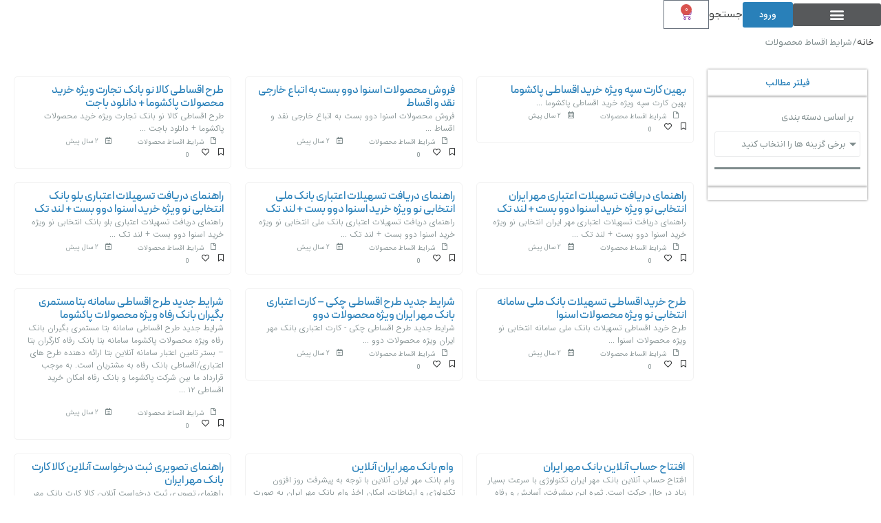

--- FILE ---
content_type: text/html; charset=UTF-8
request_url: https://salehistore.com/category/installment/
body_size: 23615
content:
<!doctype html><html dir="rtl" lang="fa-IR" prefix="og: https://ogp.me/ns#"><head><meta charset="UTF-8"><meta name="viewport" content="width=device-width, initial-scale=1"><link rel="profile" href="https://gmpg.org/xfn/11"><link rel="preconnect" href="https://salehistore.com" crossorigin><link rel="preconnect" href="https://fonts.gstatic.com" crossorigin><title>شرایط اقساط محصولات</title><meta name="description" content="شرایط اقساط محصولات"/><meta name="robots" content="follow, index, max-snippet:-1, max-video-preview:-1, max-image-preview:large"/><link rel="canonical" href="https://salehistore.com/category/installment/" /><meta property="og:locale" content="fa_IR" /><meta property="og:type" content="article" /><meta property="og:title" content="شرایط اقساط محصولات" /><meta property="og:description" content="شرایط اقساط محصولات" /><meta property="og:url" content="https://salehistore.com/category/installment/" /><meta property="og:site_name" content="صالحی استور" /><meta name="twitter:card" content="summary_large_image" /><meta name="twitter:title" content="شرایط اقساط محصولات" /><meta name="twitter:description" content="شرایط اقساط محصولات" /><meta name="twitter:label1" content="نوشته‌ها" /><meta name="twitter:data1" content="16" /> <script type="application/ld+json" class="rank-math-schema-pro">{"@context":"https://schema.org","@graph":[{"@type":"Person","@id":"https://salehistore.com/#person","name":"\u0635\u0627\u0644\u062d\u06cc \u0627\u0633\u062a\u0648\u0631","url":"https://salehistore.com","email":"salehi.appliance@gmail.com","address":{"@type":"PostalAddress","streetAddress":"\u062a\u0647\u0631\u0627\u0646 - \u0634\u0647\u0631\u0631\u06cc - \u062e \u0634\u06cc\u062e \u0627\u06a9\u0628\u0631\u06cc - \u067e\u0644\u0627\u06a9 320","postalCode":"1841843674","addressCountry":"\u0627\u06cc\u0631\u0627\u0646"},"telephone":"02155975274","image":{"@type":"ImageObject","@id":"https://salehistore.com/#logo","url":"https://salehistore.com/wp-content/uploads/2024/07/1-2-2048x554-1.png","contentUrl":"https://salehistore.com/wp-content/uploads/2024/07/1-2-2048x554-1.png","caption":"\u0635\u0627\u0644\u062d\u06cc \u0627\u0633\u062a\u0648\u0631","inLanguage":"fa-IR","width":"2048","height":"554"}},{"@type":"WebSite","@id":"https://salehistore.com/#website","url":"https://salehistore.com","name":"\u0635\u0627\u0644\u062d\u06cc \u0627\u0633\u062a\u0648\u0631","alternateName":"\u0635\u0627\u0644\u062d\u06cc \u0627\u0633\u062a\u0648\u0631","publisher":{"@id":"https://salehistore.com/#person"},"inLanguage":"fa-IR"},{"@type":"BreadcrumbList","@id":"https://salehistore.com/category/installment/#breadcrumb","itemListElement":[{"@type":"ListItem","position":"1","item":{"@id":"https://salehistore.com","name":"\u062e\u0627\u0646\u0647"}},{"@type":"ListItem","position":"2","item":{"@id":"https://salehistore.com/category/installment/","name":"\u0634\u0631\u0627\u06cc\u0637 \u0627\u0642\u0633\u0627\u0637 \u0645\u062d\u0635\u0648\u0644\u0627\u062a"}}]},{"@type":"CollectionPage","@id":"https://salehistore.com/category/installment/#webpage","url":"https://salehistore.com/category/installment/","name":"\u0634\u0631\u0627\u06cc\u0637 \u0627\u0642\u0633\u0627\u0637 \u0645\u062d\u0635\u0648\u0644\u0627\u062a","isPartOf":{"@id":"https://salehistore.com/#website"},"inLanguage":"fa-IR","breadcrumb":{"@id":"https://salehistore.com/category/installment/#breadcrumb"}}]}</script> <link rel='dns-prefetch' href='//unpkg.com' /><link rel='dns-prefetch' href='//fonts.googleapis.com' /><link rel="alternate" type="application/rss+xml" title="صالحی استور &raquo; خوراک" href="https://salehistore.com/feed/" /><link rel="alternate" type="application/rss+xml" title="صالحی استور &raquo; خوراک دیدگاه‌ها" href="https://salehistore.com/comments/feed/" /><link rel="alternate" type="application/rss+xml" title="صالحی استور &raquo; شرایط اقساط محصولات خوراک دسته" href="https://salehistore.com/category/installment/feed/" /><link data-optimized="2" rel="stylesheet" href="https://salehistore.com/wp-content/litespeed/css/72e4c360ee340d67fd12d40cf65224cf.css?ver=0ecc8" /> <script src="https://salehistore.com/wp-includes/js/jquery/jquery.min.js?ver=3.7.1" id="jquery-core-js"></script> <link rel="https://api.w.org/" href="https://salehistore.com/wp-json/" /><link rel="alternate" title="JSON" type="application/json" href="https://salehistore.com/wp-json/wp/v2/categories/1458" /><link rel="EditURI" type="application/rsd+xml" title="RSD" href="https://salehistore.com/xmlrpc.php?rsd" /><meta name="generator" content="WordPress 6.9" />
<noscript><style>.woocommerce-product-gallery{ opacity: 1 !important; }</style></noscript><meta name="generator" content="Elementor 3.34.1; features: additional_custom_breakpoints; settings: css_print_method-external, google_font-enabled, font_display-swap"><link rel="icon" href="https://salehistore.com/wp-content/uploads/2023/07/Salehi-Store-FV-PNG-100x100.png" sizes="32x32" /><link rel="icon" href="https://salehistore.com/wp-content/uploads/2023/07/Salehi-Store-FV-PNG-300x300.png" sizes="192x192" /><link rel="apple-touch-icon" href="https://salehistore.com/wp-content/uploads/2023/07/Salehi-Store-FV-PNG-300x300.png" /><meta name="msapplication-TileImage" content="https://salehistore.com/wp-content/uploads/2023/07/Salehi-Store-FV-PNG-300x300.png" /></head><body class="rtl archive category category-installment category-1458 wp-custom-logo wp-embed-responsive wp-theme-hello-elementor wp-child-theme-hello-child theme-hello-elementor woocommerce-no-js hello-elementor-default elementor-page-19229 elementor-default elementor-template-full-width elementor-kit-5"><a class="skip-link screen-reader-text" href="#content">پرش به محتوا</a><div data-elementor-type="header" data-elementor-id="26866" class="elementor elementor-26866 elementor-location-header" data-elementor-post-type="elementor_library"><div class="elementor-element elementor-element-a716620 e-con-full e-flex e-con e-parent" data-id="a716620" data-element_type="container"><div class="elementor-element elementor-element-47482a6 elementor-widget elementor-widget-template" data-id="47482a6" data-element_type="widget" data-widget_type="template.default"><div class="elementor-widget-container"><div class="elementor-template"><div data-elementor-type="page" data-elementor-id="31282" class="elementor elementor-31282" data-elementor-post-type="elementor_library"><div class="elementor-element elementor-element-148f2e2 e-con-full e-flex e-con e-parent" data-id="148f2e2" data-element_type="container"><div class="elementor-element elementor-element-7175d34 elementor-nav-menu--stretch elementor-widget__width-initial elementor-nav-menu__text-align-aside elementor-nav-menu--toggle elementor-nav-menu--burger elementor-widget elementor-widget-nav-menu" data-id="7175d34" data-element_type="widget" data-settings="{&quot;layout&quot;:&quot;dropdown&quot;,&quot;full_width&quot;:&quot;stretch&quot;,&quot;submenu_icon&quot;:{&quot;value&quot;:&quot;&lt;i class=\&quot;fas fa-caret-down\&quot;&gt;&lt;\/i&gt;&quot;,&quot;library&quot;:&quot;fa-solid&quot;},&quot;toggle&quot;:&quot;burger&quot;}" aria-label="" data-widget_type="nav-menu.default"><div class="elementor-widget-container"><div class="elementor-menu-toggle" role="button" tabindex="0" aria-label="تغییر منو" aria-expanded="false">
<i aria-hidden="true" role="presentation" class="elementor-menu-toggle__icon--open eicon-menu-bar"></i><i aria-hidden="true" role="presentation" class="elementor-menu-toggle__icon--close eicon-close"></i></div><nav class="elementor-nav-menu--dropdown elementor-nav-menu__container" aria-hidden="true"><ul id="menu-2-7175d34" class="elementor-nav-menu"><li class="menu-item menu-item-type-custom menu-item-object-custom menu-item-home menu-item-30914"><a href="https://salehistore.com/" class="elementor-item" tabindex="-1">خانه</a></li><li class="menu-item menu-item-type-custom menu-item-object-custom menu-item-1164"><a href="https://salehistore.com/list/" class="elementor-item" tabindex="-1">محصولات</a></li><li class="menu-item menu-item-type-custom menu-item-object-custom menu-item-31626"><a href="https://salehistore.com/instock/" class="elementor-item" tabindex="-1">نقدی</a></li><li class="menu-item menu-item-type-custom menu-item-object-custom menu-item-30866"><a href="https://salehistore.com/stock/" class="elementor-item" tabindex="-1">اقساطی</a></li><li class="menu-item menu-item-type-custom menu-item-object-custom menu-item-30865"><a href="https://salehistore.com/loanlist/" class="elementor-item" tabindex="-1">شرایط</a></li><li class="menu-item menu-item-type-custom menu-item-object-custom menu-item-31653"><a href="https://salehistore.com/incredible-offers/" class="elementor-item" tabindex="-1">کف قیمت</a></li><li class="menu-item menu-item-type-custom menu-item-object-custom menu-item-30867"><a href="https://salehistore.com/ads" class="elementor-item" tabindex="-1">آگهی من</a></li><li class="menu-item menu-item-type-custom menu-item-object-custom menu-item-30868"><a href="https://salehistore.com/article/" class="elementor-item" tabindex="-1">نوشته من</a></li></ul></nav></div></div><div class="elementor-element elementor-element-66a22e9 jedv-enabled--yes elementor-widget elementor-widget-button" data-id="66a22e9" data-element_type="widget" aria-label="" data-widget_type="button.default"><div class="elementor-widget-container"><div class="elementor-button-wrapper">
<a class="elementor-button elementor-button-link elementor-size-sm" href="https://salehistore.com/?login=true">
<span class="elementor-button-content-wrapper">
<span class="elementor-button-text">ورود</span>
</span>
</a></div></div></div><div class="elementor-element elementor-element-26b6718 elementor-widget elementor-widget-heading" data-id="26b6718" data-element_type="widget" aria-label="" data-widget_type="heading.default"><div class="elementor-widget-container">
<span class="elementor-heading-title elementor-size-default"><a href="https://salehistore.com/search/">جستجو</a></span></div></div><div class="elementor-element elementor-element-152d0f8 toggle-icon--cart-medium elementor-menu-cart--items-indicator-bubble elementor-menu-cart--cart-type-side-cart elementor-menu-cart--show-remove-button-yes elementor-widget elementor-widget-woocommerce-menu-cart" data-id="152d0f8" data-element_type="widget" data-settings="{&quot;cart_type&quot;:&quot;side-cart&quot;,&quot;open_cart&quot;:&quot;click&quot;,&quot;automatically_open_cart&quot;:&quot;no&quot;}" aria-label="" data-widget_type="woocommerce-menu-cart.default"><div class="elementor-widget-container"><div class="elementor-menu-cart__wrapper"><div class="elementor-menu-cart__toggle_wrapper"><div class="elementor-menu-cart__container elementor-lightbox" aria-hidden="true"><div class="elementor-menu-cart__main" aria-hidden="true"><div class="elementor-menu-cart__close-button"></div><div class="widget_shopping_cart_content"></div></div></div><div class="elementor-menu-cart__toggle elementor-button-wrapper">
<a id="elementor-menu-cart__toggle_button" href="#" class="elementor-menu-cart__toggle_button elementor-button elementor-size-sm" aria-expanded="false">
<span class="elementor-button-text"><span class="woocommerce-Price-amount amount"><bdi>۰&nbsp;<span class="woocommerce-Price-currencySymbol">تومان</span></bdi></span></span>
<span class="elementor-button-icon">
<span class="elementor-button-icon-qty" data-counter="0">0</span>
<i class="eicon-cart-medium"></i>					<span class="elementor-screen-only">سبد خرید</span>
</span>
</a></div></div></div></div></div></div></div></div></div></div></div></div><div data-elementor-type="archive" data-elementor-id="19229" class="elementor elementor-19229 elementor-location-archive" data-elementor-post-type="elementor_library"><div class="elementor-element elementor-element-815337b e-flex e-con-boxed e-con e-parent" data-id="815337b" data-element_type="container"><div class="e-con-inner"><div class="elementor-element elementor-element-6246307 elementor-widget elementor-widget-woocommerce-breadcrumb" data-id="6246307" data-element_type="widget" data-widget_type="woocommerce-breadcrumb.default"><div class="elementor-widget-container"><nav class="woocommerce-breadcrumb" aria-label="Breadcrumb"><a href="https://salehistore.com">خانه</a>&nbsp;&#47;&nbsp;شرایط اقساط محصولات</nav></div></div></div></div><div class="elementor-element elementor-element-ab68ad7 jedv-enabled--yes e-flex e-con-boxed e-con e-parent" data-id="ab68ad7" data-element_type="container"><div class="e-con-inner"><div class="elementor-element elementor-element-c561a7f e-con-full elementor-hidden-mobile e-flex e-con e-child" data-id="c561a7f" data-element_type="container" data-settings="{&quot;sticky&quot;:&quot;top&quot;,&quot;sticky_on&quot;:[&quot;desktop&quot;,&quot;tablet&quot;],&quot;sticky_parent&quot;:&quot;yes&quot;,&quot;sticky_offset&quot;:0,&quot;sticky_effects_offset&quot;:0,&quot;sticky_anchor_link_offset&quot;:0}"><div class="elementor-element elementor-element-d343f4b e-con-full e-flex e-con e-child" data-id="d343f4b" data-element_type="container"><div class="elementor-element elementor-element-0ba213b elementor-widget elementor-widget-heading" data-id="0ba213b" data-element_type="widget" data-widget_type="heading.default"><div class="elementor-widget-container">
<span class="elementor-heading-title elementor-size-default">فیلتر مطالب</span></div></div></div><div class="elementor-element elementor-element-92b9adc e-con-full e-flex e-con e-child" data-id="92b9adc" data-element_type="container"><div class="elementor-element elementor-element-3e7099b elementor-widget elementor-widget-jet-smart-filters-checkboxes" data-id="3e7099b" data-element_type="widget" data-widget_type="jet-smart-filters-checkboxes.default"><div class="elementor-widget-container"><div class="jet-smart-filters-checkboxes jet-filter " data-indexer-rule="show" data-show-counter="" data-change-counter="always"><div class="jet-filter-label">بر اساس دسته بندی</div><div class="jet-filter-items-dropdown"
><div class="jet-filter-items-dropdown__label" >برخی گزینه ها را انتخاب کنید</div><div class="jet-filter-items-dropdown__body"></div></div></div></div></div><div class="elementor-element elementor-element-4e386bd elementor-widget-divider--view-line elementor-widget elementor-widget-divider" data-id="4e386bd" data-element_type="widget" data-widget_type="divider.default"><div class="elementor-widget-container"><div class="elementor-divider">
<span class="elementor-divider-separator">
</span></div></div></div></div><div class="elementor-element elementor-element-afa42a4 e-con-full e-flex e-con e-child" data-id="afa42a4" data-element_type="container"><div class="elementor-element elementor-element-4ef392b elementor-widget elementor-widget-jet-smart-filters-remove-filters hide-widget" data-id="4ef392b" data-element_type="widget" data-widget_type="jet-smart-filters-remove-filters.default"><div class="elementor-widget-container"><div class="jet-smart-filters-remove-filters jet-filter"><div class="jet-remove-all-filters hide">
<button
type="button"
class="jet-remove-all-filters__button"
data-content-provider="epro-archive-products"
data-additional-providers=""
data-apply-type="ajax"
data-query-id="default"
>
حذف فیلترها	</button></div></div></div></div></div></div><div class="elementor-element elementor-element-86b4fae e-con-full e-flex e-con e-child" data-id="86b4fae" data-element_type="container"><div class="elementor-element elementor-element-e6d3cfd elementor-widget elementor-widget-jet-listing-grid" data-id="e6d3cfd" data-element_type="widget" data-settings="{&quot;columns&quot;:3}" data-widget_type="jet-listing-grid.default"><div class="elementor-widget-container"><div class="jet-listing-grid jet-listing"><div class="jet-listing-grid__items grid-col-desk-3 grid-col-tablet-3 grid-col-mobile-3 jet-listing-grid--19678 jet-equal-columns__wrapper" data-queried-id="1458|WP_Term" data-nav="{&quot;enabled&quot;:false,&quot;type&quot;:null,&quot;more_el&quot;:null,&quot;query&quot;:[],&quot;widget_settings&quot;:{&quot;lisitng_id&quot;:19678,&quot;posts_num&quot;:12,&quot;columns&quot;:3,&quot;columns_tablet&quot;:3,&quot;columns_mobile&quot;:3,&quot;column_min_width&quot;:240,&quot;column_min_width_tablet&quot;:240,&quot;column_min_width_mobile&quot;:240,&quot;inline_columns_css&quot;:false,&quot;is_archive_template&quot;:&quot;&quot;,&quot;post_status&quot;:[&quot;publish&quot;],&quot;use_random_posts_num&quot;:&quot;&quot;,&quot;max_posts_num&quot;:9,&quot;not_found_message&quot;:&quot;\u0647\u06cc\u0686 \u062f\u0627\u062f\u0647\u200c\u0627\u06cc \u06cc\u0627\u0641\u062a \u0646\u0634\u062f&quot;,&quot;is_masonry&quot;:false,&quot;equal_columns_height&quot;:&quot;yes&quot;,&quot;use_load_more&quot;:&quot;&quot;,&quot;load_more_id&quot;:&quot;&quot;,&quot;load_more_type&quot;:&quot;click&quot;,&quot;load_more_offset&quot;:{&quot;unit&quot;:&quot;px&quot;,&quot;size&quot;:0,&quot;sizes&quot;:[]},&quot;use_custom_post_types&quot;:&quot;&quot;,&quot;custom_post_types&quot;:[],&quot;hide_widget_if&quot;:&quot;&quot;,&quot;carousel_enabled&quot;:&quot;&quot;,&quot;slides_to_scroll&quot;:&quot;1&quot;,&quot;arrows&quot;:&quot;true&quot;,&quot;arrow_icon&quot;:&quot;fa fa-angle-left&quot;,&quot;dots&quot;:&quot;&quot;,&quot;autoplay&quot;:&quot;true&quot;,&quot;pause_on_hover&quot;:&quot;true&quot;,&quot;autoplay_speed&quot;:5000,&quot;infinite&quot;:&quot;true&quot;,&quot;center_mode&quot;:&quot;&quot;,&quot;effect&quot;:&quot;slide&quot;,&quot;speed&quot;:500,&quot;inject_alternative_items&quot;:&quot;&quot;,&quot;injection_items&quot;:[],&quot;scroll_slider_enabled&quot;:&quot;&quot;,&quot;scroll_slider_on&quot;:[&quot;desktop&quot;,&quot;tablet&quot;,&quot;mobile&quot;],&quot;custom_query&quot;:&quot;yes&quot;,&quot;custom_query_id&quot;:&quot;18&quot;,&quot;_element_id&quot;:&quot;&quot;,&quot;collapse_first_last_gap&quot;:false,&quot;list_tag_selection&quot;:&quot;&quot;,&quot;list_items_wrapper_tag&quot;:&quot;div&quot;,&quot;list_item_tag&quot;:&quot;div&quot;,&quot;empty_items_wrapper_tag&quot;:&quot;div&quot;}}" data-page="1" data-pages="1" data-listing-source="query" data-listing-id="19678" data-query-id="18"><div class="jet-listing-grid__item jet-listing-dynamic-post-3301 jet-equal-columns" data-post-id="3301"  ><div data-elementor-type="jet-listing-items" data-elementor-id="19678" class="elementor elementor-19678" data-elementor-post-type="jet-engine"><div class="elementor-element elementor-element-173eb00 e-flex e-con-boxed e-con e-parent" data-id="173eb00" data-element_type="container"><div class="e-con-inner"><div class="elementor-element elementor-element-8897a58 elementor-widget__width-inherit elementor-widget elementor-widget-theme-post-title elementor-page-title elementor-widget-heading" data-id="8897a58" data-element_type="widget" data-widget_type="theme-post-title.default"><div class="elementor-widget-container">
<span class="elementor-heading-title elementor-size-default">بهین کارت سپه ویژه خرید اقساطی پاکشوما</span></div></div><div class="elementor-element elementor-element-9923f15 elementor-widget__width-inherit elementor-widget elementor-widget-theme-post-excerpt" data-id="9923f15" data-element_type="widget" data-widget_type="theme-post-excerpt.default"><div class="elementor-widget-container">
بهین کارت سپه ویژه خرید اقساطی پاکشوما ...</div></div><div class="elementor-element elementor-element-daa3528 elementor-widget__width-initial elementor-view-default elementor-widget elementor-widget-icon" data-id="daa3528" data-element_type="widget" data-widget_type="icon.default"><div class="elementor-widget-container"><div class="elementor-icon-wrapper"><div class="elementor-icon">
<i aria-hidden="true" class="far fa-file"></i></div></div></div></div><div class="elementor-element elementor-element-02bdd12 elementor-widget__width-initial elementor-widget elementor-widget-heading" data-id="02bdd12" data-element_type="widget" data-widget_type="heading.default"><div class="elementor-widget-container">
<span class="elementor-heading-title elementor-size-default">شرایط اقساط محصولات</span></div></div><div class="elementor-element elementor-element-ec5d064 elementor-widget__width-initial elementor-view-default elementor-widget elementor-widget-icon" data-id="ec5d064" data-element_type="widget" data-widget_type="icon.default"><div class="elementor-widget-container"><div class="elementor-icon-wrapper"><div class="elementor-icon">
<i aria-hidden="true" class="far fa-calendar-alt"></i></div></div></div></div><div class="elementor-element elementor-element-e6b2151 elementor-widget__width-initial elementor-widget elementor-widget-jet-listing-dynamic-field" data-id="e6b2151" data-element_type="widget" data-widget_type="jet-listing-dynamic-field.default"><div class="elementor-widget-container"><div class="jet-listing jet-listing-dynamic-field display-inline"><div class="jet-listing-dynamic-field__inline-wrap"><div class="jet-listing-dynamic-field__content">2 سال پیش</div></div></div></div></div><div class="elementor-element elementor-element-a376ce7 e-con-full e-flex e-con e-child" data-id="a376ce7" data-element_type="container"><div class="elementor-element elementor-element-b685586 elementor-widget__width-initial elementor-widget elementor-widget-jet-engine-data-store-button" data-id="b685586" data-element_type="widget" data-widget_type="jet-engine-data-store-button.default"><div class="elementor-widget-container"><div class="jet-data-store-link-wrapper "><a href="#" class="jet-data-store-link jet-add-to-store is-front-store" data-args="{&quot;store&quot;:{&quot;slug&quot;:&quot;favorite&quot;,&quot;type&quot;:&quot;local-storage&quot;,&quot;is_front&quot;:true,&quot;size&quot;:0},&quot;post_id&quot;:3301,&quot;action_after_added&quot;:&quot;remove_from_store&quot;,&quot;label&quot;:&quot;&quot;,&quot;icon&quot;:&quot;&lt;i class=\&quot;jet-data-store-link__icon far fa-bookmark\&quot; aria-hidden=\&quot;true\&quot;&gt;&lt;\/i&gt;&quot;,&quot;added_url&quot;:&quot;&quot;,&quot;added_label&quot;:&quot;&quot;,&quot;added_icon&quot;:&quot;&lt;i class=\&quot;jet-data-store-link__icon fas fa-bookmark\&quot; aria-hidden=\&quot;true\&quot;&gt;&lt;\/i&gt;&quot;}" data-post="3301" data-store="favorite"><i class="jet-data-store-link__icon far fa-bookmark" aria-hidden="true"></i></a></div></div></div><div class="elementor-element elementor-element-4642297 elementor-widget__width-initial elementor-widget elementor-widget-jet-engine-data-store-button" data-id="4642297" data-element_type="widget" data-widget_type="jet-engine-data-store-button.default"><div class="elementor-widget-container"><div class="jet-data-store-link-wrapper "><a href="#" class="jet-data-store-link jet-add-to-store" data-args="{&quot;store&quot;:{&quot;slug&quot;:&quot;like&quot;,&quot;type&quot;:&quot;session&quot;,&quot;is_front&quot;:false,&quot;size&quot;:0},&quot;post_id&quot;:3301,&quot;action_after_added&quot;:&quot;remove_from_store&quot;,&quot;label&quot;:&quot;&quot;,&quot;icon&quot;:&quot;&lt;i class=\&quot;jet-data-store-link__icon far fa-heart\&quot; aria-hidden=\&quot;true\&quot;&gt;&lt;\/i&gt;&quot;,&quot;added_url&quot;:&quot;&quot;,&quot;added_label&quot;:&quot;&quot;,&quot;added_icon&quot;:&quot;&lt;i class=\&quot;jet-data-store-link__icon fas fa-heart\&quot; aria-hidden=\&quot;true\&quot;&gt;&lt;\/i&gt;&quot;}" data-post="3301" data-store="like"><i class="jet-data-store-link__icon far fa-heart" aria-hidden="true"></i></a></div></div></div><div class="elementor-element elementor-element-c6a848d elementor-widget__width-initial elementor-widget elementor-widget-heading" data-id="c6a848d" data-element_type="widget" data-widget_type="heading.default"><div class="elementor-widget-container">
<span class="elementor-heading-title elementor-size-default"><span class="jet-engine-data-post-count" data-store="like" data-post="3301">0</span></span></div></div></div></div></div></div></div><div class="jet-listing-grid__item jet-listing-dynamic-post-3228 jet-equal-columns" data-post-id="3228"  ><div data-elementor-type="jet-listing-items" data-elementor-id="19678" class="elementor elementor-19678" data-elementor-post-type="jet-engine"><div class="elementor-element elementor-element-173eb00 e-flex e-con-boxed e-con e-parent" data-id="173eb00" data-element_type="container"><div class="e-con-inner"><div class="elementor-element elementor-element-8897a58 elementor-widget__width-inherit elementor-widget elementor-widget-theme-post-title elementor-page-title elementor-widget-heading" data-id="8897a58" data-element_type="widget" data-widget_type="theme-post-title.default"><div class="elementor-widget-container">
<span class="elementor-heading-title elementor-size-default">فروش محصولات اسنوا دوو بست به اتباع خارجی نقد و اقساط</span></div></div><div class="elementor-element elementor-element-9923f15 elementor-widget__width-inherit elementor-widget elementor-widget-theme-post-excerpt" data-id="9923f15" data-element_type="widget" data-widget_type="theme-post-excerpt.default"><div class="elementor-widget-container">
فروش محصولات اسنوا دوو بست به اتباع خارجی نقد و اقساط ...</div></div><div class="elementor-element elementor-element-daa3528 elementor-widget__width-initial elementor-view-default elementor-widget elementor-widget-icon" data-id="daa3528" data-element_type="widget" data-widget_type="icon.default"><div class="elementor-widget-container"><div class="elementor-icon-wrapper"><div class="elementor-icon">
<i aria-hidden="true" class="far fa-file"></i></div></div></div></div><div class="elementor-element elementor-element-02bdd12 elementor-widget__width-initial elementor-widget elementor-widget-heading" data-id="02bdd12" data-element_type="widget" data-widget_type="heading.default"><div class="elementor-widget-container">
<span class="elementor-heading-title elementor-size-default">شرایط اقساط محصولات</span></div></div><div class="elementor-element elementor-element-ec5d064 elementor-widget__width-initial elementor-view-default elementor-widget elementor-widget-icon" data-id="ec5d064" data-element_type="widget" data-widget_type="icon.default"><div class="elementor-widget-container"><div class="elementor-icon-wrapper"><div class="elementor-icon">
<i aria-hidden="true" class="far fa-calendar-alt"></i></div></div></div></div><div class="elementor-element elementor-element-e6b2151 elementor-widget__width-initial elementor-widget elementor-widget-jet-listing-dynamic-field" data-id="e6b2151" data-element_type="widget" data-widget_type="jet-listing-dynamic-field.default"><div class="elementor-widget-container"><div class="jet-listing jet-listing-dynamic-field display-inline"><div class="jet-listing-dynamic-field__inline-wrap"><div class="jet-listing-dynamic-field__content">2 سال پیش</div></div></div></div></div><div class="elementor-element elementor-element-a376ce7 e-con-full e-flex e-con e-child" data-id="a376ce7" data-element_type="container"><div class="elementor-element elementor-element-b685586 elementor-widget__width-initial elementor-widget elementor-widget-jet-engine-data-store-button" data-id="b685586" data-element_type="widget" data-widget_type="jet-engine-data-store-button.default"><div class="elementor-widget-container"><div class="jet-data-store-link-wrapper "><a href="#" class="jet-data-store-link jet-add-to-store is-front-store" data-args="{&quot;store&quot;:{&quot;slug&quot;:&quot;favorite&quot;,&quot;type&quot;:&quot;local-storage&quot;,&quot;is_front&quot;:true,&quot;size&quot;:0},&quot;post_id&quot;:3228,&quot;action_after_added&quot;:&quot;remove_from_store&quot;,&quot;label&quot;:&quot;&quot;,&quot;icon&quot;:&quot;&lt;i class=\&quot;jet-data-store-link__icon far fa-bookmark\&quot; aria-hidden=\&quot;true\&quot;&gt;&lt;\/i&gt;&quot;,&quot;added_url&quot;:&quot;&quot;,&quot;added_label&quot;:&quot;&quot;,&quot;added_icon&quot;:&quot;&lt;i class=\&quot;jet-data-store-link__icon fas fa-bookmark\&quot; aria-hidden=\&quot;true\&quot;&gt;&lt;\/i&gt;&quot;}" data-post="3228" data-store="favorite"><i class="jet-data-store-link__icon far fa-bookmark" aria-hidden="true"></i></a></div></div></div><div class="elementor-element elementor-element-4642297 elementor-widget__width-initial elementor-widget elementor-widget-jet-engine-data-store-button" data-id="4642297" data-element_type="widget" data-widget_type="jet-engine-data-store-button.default"><div class="elementor-widget-container"><div class="jet-data-store-link-wrapper "><a href="#" class="jet-data-store-link jet-add-to-store" data-args="{&quot;store&quot;:{&quot;slug&quot;:&quot;like&quot;,&quot;type&quot;:&quot;session&quot;,&quot;is_front&quot;:false,&quot;size&quot;:0},&quot;post_id&quot;:3228,&quot;action_after_added&quot;:&quot;remove_from_store&quot;,&quot;label&quot;:&quot;&quot;,&quot;icon&quot;:&quot;&lt;i class=\&quot;jet-data-store-link__icon far fa-heart\&quot; aria-hidden=\&quot;true\&quot;&gt;&lt;\/i&gt;&quot;,&quot;added_url&quot;:&quot;&quot;,&quot;added_label&quot;:&quot;&quot;,&quot;added_icon&quot;:&quot;&lt;i class=\&quot;jet-data-store-link__icon fas fa-heart\&quot; aria-hidden=\&quot;true\&quot;&gt;&lt;\/i&gt;&quot;}" data-post="3228" data-store="like"><i class="jet-data-store-link__icon far fa-heart" aria-hidden="true"></i></a></div></div></div><div class="elementor-element elementor-element-c6a848d elementor-widget__width-initial elementor-widget elementor-widget-heading" data-id="c6a848d" data-element_type="widget" data-widget_type="heading.default"><div class="elementor-widget-container">
<span class="elementor-heading-title elementor-size-default"><span class="jet-engine-data-post-count" data-store="like" data-post="3228">0</span></span></div></div></div></div></div></div></div><div class="jet-listing-grid__item jet-listing-dynamic-post-2323 jet-equal-columns" data-post-id="2323"  ><div data-elementor-type="jet-listing-items" data-elementor-id="19678" class="elementor elementor-19678" data-elementor-post-type="jet-engine"><div class="elementor-element elementor-element-173eb00 e-flex e-con-boxed e-con e-parent" data-id="173eb00" data-element_type="container"><div class="e-con-inner"><div class="elementor-element elementor-element-8897a58 elementor-widget__width-inherit elementor-widget elementor-widget-theme-post-title elementor-page-title elementor-widget-heading" data-id="8897a58" data-element_type="widget" data-widget_type="theme-post-title.default"><div class="elementor-widget-container">
<span class="elementor-heading-title elementor-size-default">طرح اقساطی کالا نو بانک تجارت ویژه خرید محصولات پاکشوما + دانلود باجت</span></div></div><div class="elementor-element elementor-element-9923f15 elementor-widget__width-inherit elementor-widget elementor-widget-theme-post-excerpt" data-id="9923f15" data-element_type="widget" data-widget_type="theme-post-excerpt.default"><div class="elementor-widget-container">
طرح اقساطی کالا نو بانک تجارت ویژه خرید محصولات پاکشوما + دانلود باجت ...</div></div><div class="elementor-element elementor-element-daa3528 elementor-widget__width-initial elementor-view-default elementor-widget elementor-widget-icon" data-id="daa3528" data-element_type="widget" data-widget_type="icon.default"><div class="elementor-widget-container"><div class="elementor-icon-wrapper"><div class="elementor-icon">
<i aria-hidden="true" class="far fa-file"></i></div></div></div></div><div class="elementor-element elementor-element-02bdd12 elementor-widget__width-initial elementor-widget elementor-widget-heading" data-id="02bdd12" data-element_type="widget" data-widget_type="heading.default"><div class="elementor-widget-container">
<span class="elementor-heading-title elementor-size-default">شرایط اقساط محصولات</span></div></div><div class="elementor-element elementor-element-ec5d064 elementor-widget__width-initial elementor-view-default elementor-widget elementor-widget-icon" data-id="ec5d064" data-element_type="widget" data-widget_type="icon.default"><div class="elementor-widget-container"><div class="elementor-icon-wrapper"><div class="elementor-icon">
<i aria-hidden="true" class="far fa-calendar-alt"></i></div></div></div></div><div class="elementor-element elementor-element-e6b2151 elementor-widget__width-initial elementor-widget elementor-widget-jet-listing-dynamic-field" data-id="e6b2151" data-element_type="widget" data-widget_type="jet-listing-dynamic-field.default"><div class="elementor-widget-container"><div class="jet-listing jet-listing-dynamic-field display-inline"><div class="jet-listing-dynamic-field__inline-wrap"><div class="jet-listing-dynamic-field__content">2 سال پیش</div></div></div></div></div><div class="elementor-element elementor-element-a376ce7 e-con-full e-flex e-con e-child" data-id="a376ce7" data-element_type="container"><div class="elementor-element elementor-element-b685586 elementor-widget__width-initial elementor-widget elementor-widget-jet-engine-data-store-button" data-id="b685586" data-element_type="widget" data-widget_type="jet-engine-data-store-button.default"><div class="elementor-widget-container"><div class="jet-data-store-link-wrapper "><a href="#" class="jet-data-store-link jet-add-to-store is-front-store" data-args="{&quot;store&quot;:{&quot;slug&quot;:&quot;favorite&quot;,&quot;type&quot;:&quot;local-storage&quot;,&quot;is_front&quot;:true,&quot;size&quot;:0},&quot;post_id&quot;:2323,&quot;action_after_added&quot;:&quot;remove_from_store&quot;,&quot;label&quot;:&quot;&quot;,&quot;icon&quot;:&quot;&lt;i class=\&quot;jet-data-store-link__icon far fa-bookmark\&quot; aria-hidden=\&quot;true\&quot;&gt;&lt;\/i&gt;&quot;,&quot;added_url&quot;:&quot;&quot;,&quot;added_label&quot;:&quot;&quot;,&quot;added_icon&quot;:&quot;&lt;i class=\&quot;jet-data-store-link__icon fas fa-bookmark\&quot; aria-hidden=\&quot;true\&quot;&gt;&lt;\/i&gt;&quot;}" data-post="2323" data-store="favorite"><i class="jet-data-store-link__icon far fa-bookmark" aria-hidden="true"></i></a></div></div></div><div class="elementor-element elementor-element-4642297 elementor-widget__width-initial elementor-widget elementor-widget-jet-engine-data-store-button" data-id="4642297" data-element_type="widget" data-widget_type="jet-engine-data-store-button.default"><div class="elementor-widget-container"><div class="jet-data-store-link-wrapper "><a href="#" class="jet-data-store-link jet-add-to-store" data-args="{&quot;store&quot;:{&quot;slug&quot;:&quot;like&quot;,&quot;type&quot;:&quot;session&quot;,&quot;is_front&quot;:false,&quot;size&quot;:0},&quot;post_id&quot;:2323,&quot;action_after_added&quot;:&quot;remove_from_store&quot;,&quot;label&quot;:&quot;&quot;,&quot;icon&quot;:&quot;&lt;i class=\&quot;jet-data-store-link__icon far fa-heart\&quot; aria-hidden=\&quot;true\&quot;&gt;&lt;\/i&gt;&quot;,&quot;added_url&quot;:&quot;&quot;,&quot;added_label&quot;:&quot;&quot;,&quot;added_icon&quot;:&quot;&lt;i class=\&quot;jet-data-store-link__icon fas fa-heart\&quot; aria-hidden=\&quot;true\&quot;&gt;&lt;\/i&gt;&quot;}" data-post="2323" data-store="like"><i class="jet-data-store-link__icon far fa-heart" aria-hidden="true"></i></a></div></div></div><div class="elementor-element elementor-element-c6a848d elementor-widget__width-initial elementor-widget elementor-widget-heading" data-id="c6a848d" data-element_type="widget" data-widget_type="heading.default"><div class="elementor-widget-container">
<span class="elementor-heading-title elementor-size-default"><span class="jet-engine-data-post-count" data-store="like" data-post="2323">0</span></span></div></div></div></div></div></div></div><div class="jet-listing-grid__item jet-listing-dynamic-post-2319 jet-equal-columns" data-post-id="2319"  ><div data-elementor-type="jet-listing-items" data-elementor-id="19678" class="elementor elementor-19678" data-elementor-post-type="jet-engine"><div class="elementor-element elementor-element-173eb00 e-flex e-con-boxed e-con e-parent" data-id="173eb00" data-element_type="container"><div class="e-con-inner"><div class="elementor-element elementor-element-8897a58 elementor-widget__width-inherit elementor-widget elementor-widget-theme-post-title elementor-page-title elementor-widget-heading" data-id="8897a58" data-element_type="widget" data-widget_type="theme-post-title.default"><div class="elementor-widget-container">
<span class="elementor-heading-title elementor-size-default">راهنمای دریافت تسهیلات اعتباری مهر ایران انتخابی نو ویژه خرید اسنوا دوو بست + لند تک</span></div></div><div class="elementor-element elementor-element-9923f15 elementor-widget__width-inherit elementor-widget elementor-widget-theme-post-excerpt" data-id="9923f15" data-element_type="widget" data-widget_type="theme-post-excerpt.default"><div class="elementor-widget-container">
راهنمای دریافت تسهیلات اعتباری مهر ایران انتخابی نو ویژه خرید اسنوا دوو بست + لند تک ...</div></div><div class="elementor-element elementor-element-daa3528 elementor-widget__width-initial elementor-view-default elementor-widget elementor-widget-icon" data-id="daa3528" data-element_type="widget" data-widget_type="icon.default"><div class="elementor-widget-container"><div class="elementor-icon-wrapper"><div class="elementor-icon">
<i aria-hidden="true" class="far fa-file"></i></div></div></div></div><div class="elementor-element elementor-element-02bdd12 elementor-widget__width-initial elementor-widget elementor-widget-heading" data-id="02bdd12" data-element_type="widget" data-widget_type="heading.default"><div class="elementor-widget-container">
<span class="elementor-heading-title elementor-size-default">شرایط اقساط محصولات</span></div></div><div class="elementor-element elementor-element-ec5d064 elementor-widget__width-initial elementor-view-default elementor-widget elementor-widget-icon" data-id="ec5d064" data-element_type="widget" data-widget_type="icon.default"><div class="elementor-widget-container"><div class="elementor-icon-wrapper"><div class="elementor-icon">
<i aria-hidden="true" class="far fa-calendar-alt"></i></div></div></div></div><div class="elementor-element elementor-element-e6b2151 elementor-widget__width-initial elementor-widget elementor-widget-jet-listing-dynamic-field" data-id="e6b2151" data-element_type="widget" data-widget_type="jet-listing-dynamic-field.default"><div class="elementor-widget-container"><div class="jet-listing jet-listing-dynamic-field display-inline"><div class="jet-listing-dynamic-field__inline-wrap"><div class="jet-listing-dynamic-field__content">2 سال پیش</div></div></div></div></div><div class="elementor-element elementor-element-a376ce7 e-con-full e-flex e-con e-child" data-id="a376ce7" data-element_type="container"><div class="elementor-element elementor-element-b685586 elementor-widget__width-initial elementor-widget elementor-widget-jet-engine-data-store-button" data-id="b685586" data-element_type="widget" data-widget_type="jet-engine-data-store-button.default"><div class="elementor-widget-container"><div class="jet-data-store-link-wrapper "><a href="#" class="jet-data-store-link jet-add-to-store is-front-store" data-args="{&quot;store&quot;:{&quot;slug&quot;:&quot;favorite&quot;,&quot;type&quot;:&quot;local-storage&quot;,&quot;is_front&quot;:true,&quot;size&quot;:0},&quot;post_id&quot;:2319,&quot;action_after_added&quot;:&quot;remove_from_store&quot;,&quot;label&quot;:&quot;&quot;,&quot;icon&quot;:&quot;&lt;i class=\&quot;jet-data-store-link__icon far fa-bookmark\&quot; aria-hidden=\&quot;true\&quot;&gt;&lt;\/i&gt;&quot;,&quot;added_url&quot;:&quot;&quot;,&quot;added_label&quot;:&quot;&quot;,&quot;added_icon&quot;:&quot;&lt;i class=\&quot;jet-data-store-link__icon fas fa-bookmark\&quot; aria-hidden=\&quot;true\&quot;&gt;&lt;\/i&gt;&quot;}" data-post="2319" data-store="favorite"><i class="jet-data-store-link__icon far fa-bookmark" aria-hidden="true"></i></a></div></div></div><div class="elementor-element elementor-element-4642297 elementor-widget__width-initial elementor-widget elementor-widget-jet-engine-data-store-button" data-id="4642297" data-element_type="widget" data-widget_type="jet-engine-data-store-button.default"><div class="elementor-widget-container"><div class="jet-data-store-link-wrapper "><a href="#" class="jet-data-store-link jet-add-to-store" data-args="{&quot;store&quot;:{&quot;slug&quot;:&quot;like&quot;,&quot;type&quot;:&quot;session&quot;,&quot;is_front&quot;:false,&quot;size&quot;:0},&quot;post_id&quot;:2319,&quot;action_after_added&quot;:&quot;remove_from_store&quot;,&quot;label&quot;:&quot;&quot;,&quot;icon&quot;:&quot;&lt;i class=\&quot;jet-data-store-link__icon far fa-heart\&quot; aria-hidden=\&quot;true\&quot;&gt;&lt;\/i&gt;&quot;,&quot;added_url&quot;:&quot;&quot;,&quot;added_label&quot;:&quot;&quot;,&quot;added_icon&quot;:&quot;&lt;i class=\&quot;jet-data-store-link__icon fas fa-heart\&quot; aria-hidden=\&quot;true\&quot;&gt;&lt;\/i&gt;&quot;}" data-post="2319" data-store="like"><i class="jet-data-store-link__icon far fa-heart" aria-hidden="true"></i></a></div></div></div><div class="elementor-element elementor-element-c6a848d elementor-widget__width-initial elementor-widget elementor-widget-heading" data-id="c6a848d" data-element_type="widget" data-widget_type="heading.default"><div class="elementor-widget-container">
<span class="elementor-heading-title elementor-size-default"><span class="jet-engine-data-post-count" data-store="like" data-post="2319">0</span></span></div></div></div></div></div></div></div><div class="jet-listing-grid__item jet-listing-dynamic-post-2111 jet-equal-columns" data-post-id="2111"  ><div data-elementor-type="jet-listing-items" data-elementor-id="19678" class="elementor elementor-19678" data-elementor-post-type="jet-engine"><div class="elementor-element elementor-element-173eb00 e-flex e-con-boxed e-con e-parent" data-id="173eb00" data-element_type="container"><div class="e-con-inner"><div class="elementor-element elementor-element-8897a58 elementor-widget__width-inherit elementor-widget elementor-widget-theme-post-title elementor-page-title elementor-widget-heading" data-id="8897a58" data-element_type="widget" data-widget_type="theme-post-title.default"><div class="elementor-widget-container">
<span class="elementor-heading-title elementor-size-default">راهنمای دریافت تسهیلات اعتباری بانک ملی انتخابی نو ویژه خرید اسنوا دوو بست + لند تک</span></div></div><div class="elementor-element elementor-element-9923f15 elementor-widget__width-inherit elementor-widget elementor-widget-theme-post-excerpt" data-id="9923f15" data-element_type="widget" data-widget_type="theme-post-excerpt.default"><div class="elementor-widget-container">
راهنمای دریافت تسهیلات اعتباری بانک ملی انتخابی نو ویژه خرید اسنوا دوو بست + لند تک ...</div></div><div class="elementor-element elementor-element-daa3528 elementor-widget__width-initial elementor-view-default elementor-widget elementor-widget-icon" data-id="daa3528" data-element_type="widget" data-widget_type="icon.default"><div class="elementor-widget-container"><div class="elementor-icon-wrapper"><div class="elementor-icon">
<i aria-hidden="true" class="far fa-file"></i></div></div></div></div><div class="elementor-element elementor-element-02bdd12 elementor-widget__width-initial elementor-widget elementor-widget-heading" data-id="02bdd12" data-element_type="widget" data-widget_type="heading.default"><div class="elementor-widget-container">
<span class="elementor-heading-title elementor-size-default">شرایط اقساط محصولات</span></div></div><div class="elementor-element elementor-element-ec5d064 elementor-widget__width-initial elementor-view-default elementor-widget elementor-widget-icon" data-id="ec5d064" data-element_type="widget" data-widget_type="icon.default"><div class="elementor-widget-container"><div class="elementor-icon-wrapper"><div class="elementor-icon">
<i aria-hidden="true" class="far fa-calendar-alt"></i></div></div></div></div><div class="elementor-element elementor-element-e6b2151 elementor-widget__width-initial elementor-widget elementor-widget-jet-listing-dynamic-field" data-id="e6b2151" data-element_type="widget" data-widget_type="jet-listing-dynamic-field.default"><div class="elementor-widget-container"><div class="jet-listing jet-listing-dynamic-field display-inline"><div class="jet-listing-dynamic-field__inline-wrap"><div class="jet-listing-dynamic-field__content">2 سال پیش</div></div></div></div></div><div class="elementor-element elementor-element-a376ce7 e-con-full e-flex e-con e-child" data-id="a376ce7" data-element_type="container"><div class="elementor-element elementor-element-b685586 elementor-widget__width-initial elementor-widget elementor-widget-jet-engine-data-store-button" data-id="b685586" data-element_type="widget" data-widget_type="jet-engine-data-store-button.default"><div class="elementor-widget-container"><div class="jet-data-store-link-wrapper "><a href="#" class="jet-data-store-link jet-add-to-store is-front-store" data-args="{&quot;store&quot;:{&quot;slug&quot;:&quot;favorite&quot;,&quot;type&quot;:&quot;local-storage&quot;,&quot;is_front&quot;:true,&quot;size&quot;:0},&quot;post_id&quot;:2111,&quot;action_after_added&quot;:&quot;remove_from_store&quot;,&quot;label&quot;:&quot;&quot;,&quot;icon&quot;:&quot;&lt;i class=\&quot;jet-data-store-link__icon far fa-bookmark\&quot; aria-hidden=\&quot;true\&quot;&gt;&lt;\/i&gt;&quot;,&quot;added_url&quot;:&quot;&quot;,&quot;added_label&quot;:&quot;&quot;,&quot;added_icon&quot;:&quot;&lt;i class=\&quot;jet-data-store-link__icon fas fa-bookmark\&quot; aria-hidden=\&quot;true\&quot;&gt;&lt;\/i&gt;&quot;}" data-post="2111" data-store="favorite"><i class="jet-data-store-link__icon far fa-bookmark" aria-hidden="true"></i></a></div></div></div><div class="elementor-element elementor-element-4642297 elementor-widget__width-initial elementor-widget elementor-widget-jet-engine-data-store-button" data-id="4642297" data-element_type="widget" data-widget_type="jet-engine-data-store-button.default"><div class="elementor-widget-container"><div class="jet-data-store-link-wrapper "><a href="#" class="jet-data-store-link jet-add-to-store" data-args="{&quot;store&quot;:{&quot;slug&quot;:&quot;like&quot;,&quot;type&quot;:&quot;session&quot;,&quot;is_front&quot;:false,&quot;size&quot;:0},&quot;post_id&quot;:2111,&quot;action_after_added&quot;:&quot;remove_from_store&quot;,&quot;label&quot;:&quot;&quot;,&quot;icon&quot;:&quot;&lt;i class=\&quot;jet-data-store-link__icon far fa-heart\&quot; aria-hidden=\&quot;true\&quot;&gt;&lt;\/i&gt;&quot;,&quot;added_url&quot;:&quot;&quot;,&quot;added_label&quot;:&quot;&quot;,&quot;added_icon&quot;:&quot;&lt;i class=\&quot;jet-data-store-link__icon fas fa-heart\&quot; aria-hidden=\&quot;true\&quot;&gt;&lt;\/i&gt;&quot;}" data-post="2111" data-store="like"><i class="jet-data-store-link__icon far fa-heart" aria-hidden="true"></i></a></div></div></div><div class="elementor-element elementor-element-c6a848d elementor-widget__width-initial elementor-widget elementor-widget-heading" data-id="c6a848d" data-element_type="widget" data-widget_type="heading.default"><div class="elementor-widget-container">
<span class="elementor-heading-title elementor-size-default"><span class="jet-engine-data-post-count" data-store="like" data-post="2111">0</span></span></div></div></div></div></div></div></div><div class="jet-listing-grid__item jet-listing-dynamic-post-2103 jet-equal-columns" data-post-id="2103"  ><div data-elementor-type="jet-listing-items" data-elementor-id="19678" class="elementor elementor-19678" data-elementor-post-type="jet-engine"><div class="elementor-element elementor-element-173eb00 e-flex e-con-boxed e-con e-parent" data-id="173eb00" data-element_type="container"><div class="e-con-inner"><div class="elementor-element elementor-element-8897a58 elementor-widget__width-inherit elementor-widget elementor-widget-theme-post-title elementor-page-title elementor-widget-heading" data-id="8897a58" data-element_type="widget" data-widget_type="theme-post-title.default"><div class="elementor-widget-container">
<span class="elementor-heading-title elementor-size-default">راهنمای دریافت تسهیلات اعتباری بلو بانک انتخابی نو ویژه خرید اسنوا دوو بست + لند تک</span></div></div><div class="elementor-element elementor-element-9923f15 elementor-widget__width-inherit elementor-widget elementor-widget-theme-post-excerpt" data-id="9923f15" data-element_type="widget" data-widget_type="theme-post-excerpt.default"><div class="elementor-widget-container">
راهنمای دریافت تسهیلات اعتباری بلو بانک انتخابی نو ویژه خرید اسنوا دوو بست + لند تک ...</div></div><div class="elementor-element elementor-element-daa3528 elementor-widget__width-initial elementor-view-default elementor-widget elementor-widget-icon" data-id="daa3528" data-element_type="widget" data-widget_type="icon.default"><div class="elementor-widget-container"><div class="elementor-icon-wrapper"><div class="elementor-icon">
<i aria-hidden="true" class="far fa-file"></i></div></div></div></div><div class="elementor-element elementor-element-02bdd12 elementor-widget__width-initial elementor-widget elementor-widget-heading" data-id="02bdd12" data-element_type="widget" data-widget_type="heading.default"><div class="elementor-widget-container">
<span class="elementor-heading-title elementor-size-default">شرایط اقساط محصولات</span></div></div><div class="elementor-element elementor-element-ec5d064 elementor-widget__width-initial elementor-view-default elementor-widget elementor-widget-icon" data-id="ec5d064" data-element_type="widget" data-widget_type="icon.default"><div class="elementor-widget-container"><div class="elementor-icon-wrapper"><div class="elementor-icon">
<i aria-hidden="true" class="far fa-calendar-alt"></i></div></div></div></div><div class="elementor-element elementor-element-e6b2151 elementor-widget__width-initial elementor-widget elementor-widget-jet-listing-dynamic-field" data-id="e6b2151" data-element_type="widget" data-widget_type="jet-listing-dynamic-field.default"><div class="elementor-widget-container"><div class="jet-listing jet-listing-dynamic-field display-inline"><div class="jet-listing-dynamic-field__inline-wrap"><div class="jet-listing-dynamic-field__content">2 سال پیش</div></div></div></div></div><div class="elementor-element elementor-element-a376ce7 e-con-full e-flex e-con e-child" data-id="a376ce7" data-element_type="container"><div class="elementor-element elementor-element-b685586 elementor-widget__width-initial elementor-widget elementor-widget-jet-engine-data-store-button" data-id="b685586" data-element_type="widget" data-widget_type="jet-engine-data-store-button.default"><div class="elementor-widget-container"><div class="jet-data-store-link-wrapper "><a href="#" class="jet-data-store-link jet-add-to-store is-front-store" data-args="{&quot;store&quot;:{&quot;slug&quot;:&quot;favorite&quot;,&quot;type&quot;:&quot;local-storage&quot;,&quot;is_front&quot;:true,&quot;size&quot;:0},&quot;post_id&quot;:2103,&quot;action_after_added&quot;:&quot;remove_from_store&quot;,&quot;label&quot;:&quot;&quot;,&quot;icon&quot;:&quot;&lt;i class=\&quot;jet-data-store-link__icon far fa-bookmark\&quot; aria-hidden=\&quot;true\&quot;&gt;&lt;\/i&gt;&quot;,&quot;added_url&quot;:&quot;&quot;,&quot;added_label&quot;:&quot;&quot;,&quot;added_icon&quot;:&quot;&lt;i class=\&quot;jet-data-store-link__icon fas fa-bookmark\&quot; aria-hidden=\&quot;true\&quot;&gt;&lt;\/i&gt;&quot;}" data-post="2103" data-store="favorite"><i class="jet-data-store-link__icon far fa-bookmark" aria-hidden="true"></i></a></div></div></div><div class="elementor-element elementor-element-4642297 elementor-widget__width-initial elementor-widget elementor-widget-jet-engine-data-store-button" data-id="4642297" data-element_type="widget" data-widget_type="jet-engine-data-store-button.default"><div class="elementor-widget-container"><div class="jet-data-store-link-wrapper "><a href="#" class="jet-data-store-link jet-add-to-store" data-args="{&quot;store&quot;:{&quot;slug&quot;:&quot;like&quot;,&quot;type&quot;:&quot;session&quot;,&quot;is_front&quot;:false,&quot;size&quot;:0},&quot;post_id&quot;:2103,&quot;action_after_added&quot;:&quot;remove_from_store&quot;,&quot;label&quot;:&quot;&quot;,&quot;icon&quot;:&quot;&lt;i class=\&quot;jet-data-store-link__icon far fa-heart\&quot; aria-hidden=\&quot;true\&quot;&gt;&lt;\/i&gt;&quot;,&quot;added_url&quot;:&quot;&quot;,&quot;added_label&quot;:&quot;&quot;,&quot;added_icon&quot;:&quot;&lt;i class=\&quot;jet-data-store-link__icon fas fa-heart\&quot; aria-hidden=\&quot;true\&quot;&gt;&lt;\/i&gt;&quot;}" data-post="2103" data-store="like"><i class="jet-data-store-link__icon far fa-heart" aria-hidden="true"></i></a></div></div></div><div class="elementor-element elementor-element-c6a848d elementor-widget__width-initial elementor-widget elementor-widget-heading" data-id="c6a848d" data-element_type="widget" data-widget_type="heading.default"><div class="elementor-widget-container">
<span class="elementor-heading-title elementor-size-default"><span class="jet-engine-data-post-count" data-store="like" data-post="2103">0</span></span></div></div></div></div></div></div></div><div class="jet-listing-grid__item jet-listing-dynamic-post-1636 jet-equal-columns" data-post-id="1636"  ><div data-elementor-type="jet-listing-items" data-elementor-id="19678" class="elementor elementor-19678" data-elementor-post-type="jet-engine"><div class="elementor-element elementor-element-173eb00 e-flex e-con-boxed e-con e-parent" data-id="173eb00" data-element_type="container"><div class="e-con-inner"><div class="elementor-element elementor-element-8897a58 elementor-widget__width-inherit elementor-widget elementor-widget-theme-post-title elementor-page-title elementor-widget-heading" data-id="8897a58" data-element_type="widget" data-widget_type="theme-post-title.default"><div class="elementor-widget-container">
<span class="elementor-heading-title elementor-size-default">طرح خرید اقساطی تسهیلات بانک ملی سامانه انتخابی نو ویژه محصولات اسنوا</span></div></div><div class="elementor-element elementor-element-9923f15 elementor-widget__width-inherit elementor-widget elementor-widget-theme-post-excerpt" data-id="9923f15" data-element_type="widget" data-widget_type="theme-post-excerpt.default"><div class="elementor-widget-container">
طرح خرید اقساطی تسهیلات بانک ملی سامانه انتخابی نو ویژه محصولات اسنوا ...</div></div><div class="elementor-element elementor-element-daa3528 elementor-widget__width-initial elementor-view-default elementor-widget elementor-widget-icon" data-id="daa3528" data-element_type="widget" data-widget_type="icon.default"><div class="elementor-widget-container"><div class="elementor-icon-wrapper"><div class="elementor-icon">
<i aria-hidden="true" class="far fa-file"></i></div></div></div></div><div class="elementor-element elementor-element-02bdd12 elementor-widget__width-initial elementor-widget elementor-widget-heading" data-id="02bdd12" data-element_type="widget" data-widget_type="heading.default"><div class="elementor-widget-container">
<span class="elementor-heading-title elementor-size-default">شرایط اقساط محصولات</span></div></div><div class="elementor-element elementor-element-ec5d064 elementor-widget__width-initial elementor-view-default elementor-widget elementor-widget-icon" data-id="ec5d064" data-element_type="widget" data-widget_type="icon.default"><div class="elementor-widget-container"><div class="elementor-icon-wrapper"><div class="elementor-icon">
<i aria-hidden="true" class="far fa-calendar-alt"></i></div></div></div></div><div class="elementor-element elementor-element-e6b2151 elementor-widget__width-initial elementor-widget elementor-widget-jet-listing-dynamic-field" data-id="e6b2151" data-element_type="widget" data-widget_type="jet-listing-dynamic-field.default"><div class="elementor-widget-container"><div class="jet-listing jet-listing-dynamic-field display-inline"><div class="jet-listing-dynamic-field__inline-wrap"><div class="jet-listing-dynamic-field__content">2 سال پیش</div></div></div></div></div><div class="elementor-element elementor-element-a376ce7 e-con-full e-flex e-con e-child" data-id="a376ce7" data-element_type="container"><div class="elementor-element elementor-element-b685586 elementor-widget__width-initial elementor-widget elementor-widget-jet-engine-data-store-button" data-id="b685586" data-element_type="widget" data-widget_type="jet-engine-data-store-button.default"><div class="elementor-widget-container"><div class="jet-data-store-link-wrapper "><a href="#" class="jet-data-store-link jet-add-to-store is-front-store" data-args="{&quot;store&quot;:{&quot;slug&quot;:&quot;favorite&quot;,&quot;type&quot;:&quot;local-storage&quot;,&quot;is_front&quot;:true,&quot;size&quot;:0},&quot;post_id&quot;:1636,&quot;action_after_added&quot;:&quot;remove_from_store&quot;,&quot;label&quot;:&quot;&quot;,&quot;icon&quot;:&quot;&lt;i class=\&quot;jet-data-store-link__icon far fa-bookmark\&quot; aria-hidden=\&quot;true\&quot;&gt;&lt;\/i&gt;&quot;,&quot;added_url&quot;:&quot;&quot;,&quot;added_label&quot;:&quot;&quot;,&quot;added_icon&quot;:&quot;&lt;i class=\&quot;jet-data-store-link__icon fas fa-bookmark\&quot; aria-hidden=\&quot;true\&quot;&gt;&lt;\/i&gt;&quot;}" data-post="1636" data-store="favorite"><i class="jet-data-store-link__icon far fa-bookmark" aria-hidden="true"></i></a></div></div></div><div class="elementor-element elementor-element-4642297 elementor-widget__width-initial elementor-widget elementor-widget-jet-engine-data-store-button" data-id="4642297" data-element_type="widget" data-widget_type="jet-engine-data-store-button.default"><div class="elementor-widget-container"><div class="jet-data-store-link-wrapper "><a href="#" class="jet-data-store-link jet-add-to-store" data-args="{&quot;store&quot;:{&quot;slug&quot;:&quot;like&quot;,&quot;type&quot;:&quot;session&quot;,&quot;is_front&quot;:false,&quot;size&quot;:0},&quot;post_id&quot;:1636,&quot;action_after_added&quot;:&quot;remove_from_store&quot;,&quot;label&quot;:&quot;&quot;,&quot;icon&quot;:&quot;&lt;i class=\&quot;jet-data-store-link__icon far fa-heart\&quot; aria-hidden=\&quot;true\&quot;&gt;&lt;\/i&gt;&quot;,&quot;added_url&quot;:&quot;&quot;,&quot;added_label&quot;:&quot;&quot;,&quot;added_icon&quot;:&quot;&lt;i class=\&quot;jet-data-store-link__icon fas fa-heart\&quot; aria-hidden=\&quot;true\&quot;&gt;&lt;\/i&gt;&quot;}" data-post="1636" data-store="like"><i class="jet-data-store-link__icon far fa-heart" aria-hidden="true"></i></a></div></div></div><div class="elementor-element elementor-element-c6a848d elementor-widget__width-initial elementor-widget elementor-widget-heading" data-id="c6a848d" data-element_type="widget" data-widget_type="heading.default"><div class="elementor-widget-container">
<span class="elementor-heading-title elementor-size-default"><span class="jet-engine-data-post-count" data-store="like" data-post="1636">0</span></span></div></div></div></div></div></div></div><div class="jet-listing-grid__item jet-listing-dynamic-post-1511 jet-equal-columns" data-post-id="1511"  ><div data-elementor-type="jet-listing-items" data-elementor-id="19678" class="elementor elementor-19678" data-elementor-post-type="jet-engine"><div class="elementor-element elementor-element-173eb00 e-flex e-con-boxed e-con e-parent" data-id="173eb00" data-element_type="container"><div class="e-con-inner"><div class="elementor-element elementor-element-8897a58 elementor-widget__width-inherit elementor-widget elementor-widget-theme-post-title elementor-page-title elementor-widget-heading" data-id="8897a58" data-element_type="widget" data-widget_type="theme-post-title.default"><div class="elementor-widget-container">
<span class="elementor-heading-title elementor-size-default">شرایط جدید طرح اقساطی چکی &#8211; کارت اعتباری بانک مهر ایران ویژه محصولات دوو</span></div></div><div class="elementor-element elementor-element-9923f15 elementor-widget__width-inherit elementor-widget elementor-widget-theme-post-excerpt" data-id="9923f15" data-element_type="widget" data-widget_type="theme-post-excerpt.default"><div class="elementor-widget-container">
شرایط جدید طرح اقساطی چکی - کارت اعتباری بانک مهر ایران ویژه محصولات دوو ...</div></div><div class="elementor-element elementor-element-daa3528 elementor-widget__width-initial elementor-view-default elementor-widget elementor-widget-icon" data-id="daa3528" data-element_type="widget" data-widget_type="icon.default"><div class="elementor-widget-container"><div class="elementor-icon-wrapper"><div class="elementor-icon">
<i aria-hidden="true" class="far fa-file"></i></div></div></div></div><div class="elementor-element elementor-element-02bdd12 elementor-widget__width-initial elementor-widget elementor-widget-heading" data-id="02bdd12" data-element_type="widget" data-widget_type="heading.default"><div class="elementor-widget-container">
<span class="elementor-heading-title elementor-size-default">شرایط اقساط محصولات</span></div></div><div class="elementor-element elementor-element-ec5d064 elementor-widget__width-initial elementor-view-default elementor-widget elementor-widget-icon" data-id="ec5d064" data-element_type="widget" data-widget_type="icon.default"><div class="elementor-widget-container"><div class="elementor-icon-wrapper"><div class="elementor-icon">
<i aria-hidden="true" class="far fa-calendar-alt"></i></div></div></div></div><div class="elementor-element elementor-element-e6b2151 elementor-widget__width-initial elementor-widget elementor-widget-jet-listing-dynamic-field" data-id="e6b2151" data-element_type="widget" data-widget_type="jet-listing-dynamic-field.default"><div class="elementor-widget-container"><div class="jet-listing jet-listing-dynamic-field display-inline"><div class="jet-listing-dynamic-field__inline-wrap"><div class="jet-listing-dynamic-field__content">2 سال پیش</div></div></div></div></div><div class="elementor-element elementor-element-a376ce7 e-con-full e-flex e-con e-child" data-id="a376ce7" data-element_type="container"><div class="elementor-element elementor-element-b685586 elementor-widget__width-initial elementor-widget elementor-widget-jet-engine-data-store-button" data-id="b685586" data-element_type="widget" data-widget_type="jet-engine-data-store-button.default"><div class="elementor-widget-container"><div class="jet-data-store-link-wrapper "><a href="#" class="jet-data-store-link jet-add-to-store is-front-store" data-args="{&quot;store&quot;:{&quot;slug&quot;:&quot;favorite&quot;,&quot;type&quot;:&quot;local-storage&quot;,&quot;is_front&quot;:true,&quot;size&quot;:0},&quot;post_id&quot;:1511,&quot;action_after_added&quot;:&quot;remove_from_store&quot;,&quot;label&quot;:&quot;&quot;,&quot;icon&quot;:&quot;&lt;i class=\&quot;jet-data-store-link__icon far fa-bookmark\&quot; aria-hidden=\&quot;true\&quot;&gt;&lt;\/i&gt;&quot;,&quot;added_url&quot;:&quot;&quot;,&quot;added_label&quot;:&quot;&quot;,&quot;added_icon&quot;:&quot;&lt;i class=\&quot;jet-data-store-link__icon fas fa-bookmark\&quot; aria-hidden=\&quot;true\&quot;&gt;&lt;\/i&gt;&quot;}" data-post="1511" data-store="favorite"><i class="jet-data-store-link__icon far fa-bookmark" aria-hidden="true"></i></a></div></div></div><div class="elementor-element elementor-element-4642297 elementor-widget__width-initial elementor-widget elementor-widget-jet-engine-data-store-button" data-id="4642297" data-element_type="widget" data-widget_type="jet-engine-data-store-button.default"><div class="elementor-widget-container"><div class="jet-data-store-link-wrapper "><a href="#" class="jet-data-store-link jet-add-to-store" data-args="{&quot;store&quot;:{&quot;slug&quot;:&quot;like&quot;,&quot;type&quot;:&quot;session&quot;,&quot;is_front&quot;:false,&quot;size&quot;:0},&quot;post_id&quot;:1511,&quot;action_after_added&quot;:&quot;remove_from_store&quot;,&quot;label&quot;:&quot;&quot;,&quot;icon&quot;:&quot;&lt;i class=\&quot;jet-data-store-link__icon far fa-heart\&quot; aria-hidden=\&quot;true\&quot;&gt;&lt;\/i&gt;&quot;,&quot;added_url&quot;:&quot;&quot;,&quot;added_label&quot;:&quot;&quot;,&quot;added_icon&quot;:&quot;&lt;i class=\&quot;jet-data-store-link__icon fas fa-heart\&quot; aria-hidden=\&quot;true\&quot;&gt;&lt;\/i&gt;&quot;}" data-post="1511" data-store="like"><i class="jet-data-store-link__icon far fa-heart" aria-hidden="true"></i></a></div></div></div><div class="elementor-element elementor-element-c6a848d elementor-widget__width-initial elementor-widget elementor-widget-heading" data-id="c6a848d" data-element_type="widget" data-widget_type="heading.default"><div class="elementor-widget-container">
<span class="elementor-heading-title elementor-size-default"><span class="jet-engine-data-post-count" data-store="like" data-post="1511">0</span></span></div></div></div></div></div></div></div><div class="jet-listing-grid__item jet-listing-dynamic-post-264 jet-equal-columns" data-post-id="264"  ><div data-elementor-type="jet-listing-items" data-elementor-id="19678" class="elementor elementor-19678" data-elementor-post-type="jet-engine"><div class="elementor-element elementor-element-173eb00 e-flex e-con-boxed e-con e-parent" data-id="173eb00" data-element_type="container"><div class="e-con-inner"><div class="elementor-element elementor-element-8897a58 elementor-widget__width-inherit elementor-widget elementor-widget-theme-post-title elementor-page-title elementor-widget-heading" data-id="8897a58" data-element_type="widget" data-widget_type="theme-post-title.default"><div class="elementor-widget-container">
<span class="elementor-heading-title elementor-size-default">شرایط جدید طرح اقساطی سامانه بتا مستمری بگیران بانک رفاه ویژه محصولات پاکشوما</span></div></div><div class="elementor-element elementor-element-9923f15 elementor-widget__width-inherit elementor-widget elementor-widget-theme-post-excerpt" data-id="9923f15" data-element_type="widget" data-widget_type="theme-post-excerpt.default"><div class="elementor-widget-container"><p>شرایط جدید طرح اقساطی سامانه بتا مستمری بگیران بانک رفاه ویژه محصولات پاکشوما سامانه بتا بانک رفاه کارگران بتا &#8211; بستر تامین اعتبار سامانه آنلاین بتا ارائه دهنده طرح های اعتباری/اقساطی بانک رفاه به مشتریان است. به موجب قرارداد ما بین شرکت پاکشوما و بانک رفاه امکان خرید اقساطی ۱۲ ...</div></div><div class="elementor-element elementor-element-daa3528 elementor-widget__width-initial elementor-view-default elementor-widget elementor-widget-icon" data-id="daa3528" data-element_type="widget" data-widget_type="icon.default"><div class="elementor-widget-container"><div class="elementor-icon-wrapper"><div class="elementor-icon">
<i aria-hidden="true" class="far fa-file"></i></div></div></div></div><div class="elementor-element elementor-element-02bdd12 elementor-widget__width-initial elementor-widget elementor-widget-heading" data-id="02bdd12" data-element_type="widget" data-widget_type="heading.default"><div class="elementor-widget-container">
<span class="elementor-heading-title elementor-size-default">شرایط اقساط محصولات</span></div></div><div class="elementor-element elementor-element-ec5d064 elementor-widget__width-initial elementor-view-default elementor-widget elementor-widget-icon" data-id="ec5d064" data-element_type="widget" data-widget_type="icon.default"><div class="elementor-widget-container"><div class="elementor-icon-wrapper"><div class="elementor-icon">
<i aria-hidden="true" class="far fa-calendar-alt"></i></div></div></div></div><div class="elementor-element elementor-element-e6b2151 elementor-widget__width-initial elementor-widget elementor-widget-jet-listing-dynamic-field" data-id="e6b2151" data-element_type="widget" data-widget_type="jet-listing-dynamic-field.default"><div class="elementor-widget-container"><div class="jet-listing jet-listing-dynamic-field display-inline"><div class="jet-listing-dynamic-field__inline-wrap"><div class="jet-listing-dynamic-field__content">2 سال پیش</div></div></div></div></div><div class="elementor-element elementor-element-a376ce7 e-con-full e-flex e-con e-child" data-id="a376ce7" data-element_type="container"><div class="elementor-element elementor-element-b685586 elementor-widget__width-initial elementor-widget elementor-widget-jet-engine-data-store-button" data-id="b685586" data-element_type="widget" data-widget_type="jet-engine-data-store-button.default"><div class="elementor-widget-container"><div class="jet-data-store-link-wrapper "><a href="#" class="jet-data-store-link jet-add-to-store is-front-store" data-args="{&quot;store&quot;:{&quot;slug&quot;:&quot;favorite&quot;,&quot;type&quot;:&quot;local-storage&quot;,&quot;is_front&quot;:true,&quot;size&quot;:0},&quot;post_id&quot;:264,&quot;action_after_added&quot;:&quot;remove_from_store&quot;,&quot;label&quot;:&quot;&quot;,&quot;icon&quot;:&quot;&lt;i class=\&quot;jet-data-store-link__icon far fa-bookmark\&quot; aria-hidden=\&quot;true\&quot;&gt;&lt;\/i&gt;&quot;,&quot;added_url&quot;:&quot;&quot;,&quot;added_label&quot;:&quot;&quot;,&quot;added_icon&quot;:&quot;&lt;i class=\&quot;jet-data-store-link__icon fas fa-bookmark\&quot; aria-hidden=\&quot;true\&quot;&gt;&lt;\/i&gt;&quot;}" data-post="264" data-store="favorite"><i class="jet-data-store-link__icon far fa-bookmark" aria-hidden="true"></i></a></div></div></div><div class="elementor-element elementor-element-4642297 elementor-widget__width-initial elementor-widget elementor-widget-jet-engine-data-store-button" data-id="4642297" data-element_type="widget" data-widget_type="jet-engine-data-store-button.default"><div class="elementor-widget-container"><div class="jet-data-store-link-wrapper "><a href="#" class="jet-data-store-link jet-add-to-store" data-args="{&quot;store&quot;:{&quot;slug&quot;:&quot;like&quot;,&quot;type&quot;:&quot;session&quot;,&quot;is_front&quot;:false,&quot;size&quot;:0},&quot;post_id&quot;:264,&quot;action_after_added&quot;:&quot;remove_from_store&quot;,&quot;label&quot;:&quot;&quot;,&quot;icon&quot;:&quot;&lt;i class=\&quot;jet-data-store-link__icon far fa-heart\&quot; aria-hidden=\&quot;true\&quot;&gt;&lt;\/i&gt;&quot;,&quot;added_url&quot;:&quot;&quot;,&quot;added_label&quot;:&quot;&quot;,&quot;added_icon&quot;:&quot;&lt;i class=\&quot;jet-data-store-link__icon fas fa-heart\&quot; aria-hidden=\&quot;true\&quot;&gt;&lt;\/i&gt;&quot;}" data-post="264" data-store="like"><i class="jet-data-store-link__icon far fa-heart" aria-hidden="true"></i></a></div></div></div><div class="elementor-element elementor-element-c6a848d elementor-widget__width-initial elementor-widget elementor-widget-heading" data-id="c6a848d" data-element_type="widget" data-widget_type="heading.default"><div class="elementor-widget-container">
<span class="elementor-heading-title elementor-size-default"><span class="jet-engine-data-post-count" data-store="like" data-post="264">0</span></span></div></div></div></div></div></div></div><div class="jet-listing-grid__item jet-listing-dynamic-post-265 jet-equal-columns" data-post-id="265"  ><div data-elementor-type="jet-listing-items" data-elementor-id="19678" class="elementor elementor-19678" data-elementor-post-type="jet-engine"><div class="elementor-element elementor-element-173eb00 e-flex e-con-boxed e-con e-parent" data-id="173eb00" data-element_type="container"><div class="e-con-inner"><div class="elementor-element elementor-element-8897a58 elementor-widget__width-inherit elementor-widget elementor-widget-theme-post-title elementor-page-title elementor-widget-heading" data-id="8897a58" data-element_type="widget" data-widget_type="theme-post-title.default"><div class="elementor-widget-container">
<span class="elementor-heading-title elementor-size-default"> افتتاح حساب آنلاین بانک مهر ایران</span></div></div><div class="elementor-element elementor-element-9923f15 elementor-widget__width-inherit elementor-widget elementor-widget-theme-post-excerpt" data-id="9923f15" data-element_type="widget" data-widget_type="theme-post-excerpt.default"><div class="elementor-widget-container"><p> افتتاح حساب آنلاین بانک مهر ایران تکنولوژی با سرعت بسیار زیاد در حال حرکت است. ثمره این پیشرفت، آسایش و رفاه برای انسان هاست. برای مثال : در گذشته نه چندان دور انجام عملیات بانکی، فرآیندی زمان بر و خسته کننده بود. نیاز برای حضور مشتری در داخل بانک ...</div></div><div class="elementor-element elementor-element-daa3528 elementor-widget__width-initial elementor-view-default elementor-widget elementor-widget-icon" data-id="daa3528" data-element_type="widget" data-widget_type="icon.default"><div class="elementor-widget-container"><div class="elementor-icon-wrapper"><div class="elementor-icon">
<i aria-hidden="true" class="far fa-file"></i></div></div></div></div><div class="elementor-element elementor-element-02bdd12 elementor-widget__width-initial elementor-widget elementor-widget-heading" data-id="02bdd12" data-element_type="widget" data-widget_type="heading.default"><div class="elementor-widget-container">
<span class="elementor-heading-title elementor-size-default">شرایط اقساط محصولات</span></div></div><div class="elementor-element elementor-element-ec5d064 elementor-widget__width-initial elementor-view-default elementor-widget elementor-widget-icon" data-id="ec5d064" data-element_type="widget" data-widget_type="icon.default"><div class="elementor-widget-container"><div class="elementor-icon-wrapper"><div class="elementor-icon">
<i aria-hidden="true" class="far fa-calendar-alt"></i></div></div></div></div><div class="elementor-element elementor-element-e6b2151 elementor-widget__width-initial elementor-widget elementor-widget-jet-listing-dynamic-field" data-id="e6b2151" data-element_type="widget" data-widget_type="jet-listing-dynamic-field.default"><div class="elementor-widget-container"><div class="jet-listing jet-listing-dynamic-field display-inline"><div class="jet-listing-dynamic-field__inline-wrap"><div class="jet-listing-dynamic-field__content">2 سال پیش</div></div></div></div></div><div class="elementor-element elementor-element-a376ce7 e-con-full e-flex e-con e-child" data-id="a376ce7" data-element_type="container"><div class="elementor-element elementor-element-b685586 elementor-widget__width-initial elementor-widget elementor-widget-jet-engine-data-store-button" data-id="b685586" data-element_type="widget" data-widget_type="jet-engine-data-store-button.default"><div class="elementor-widget-container"><div class="jet-data-store-link-wrapper "><a href="#" class="jet-data-store-link jet-add-to-store is-front-store" data-args="{&quot;store&quot;:{&quot;slug&quot;:&quot;favorite&quot;,&quot;type&quot;:&quot;local-storage&quot;,&quot;is_front&quot;:true,&quot;size&quot;:0},&quot;post_id&quot;:265,&quot;action_after_added&quot;:&quot;remove_from_store&quot;,&quot;label&quot;:&quot;&quot;,&quot;icon&quot;:&quot;&lt;i class=\&quot;jet-data-store-link__icon far fa-bookmark\&quot; aria-hidden=\&quot;true\&quot;&gt;&lt;\/i&gt;&quot;,&quot;added_url&quot;:&quot;&quot;,&quot;added_label&quot;:&quot;&quot;,&quot;added_icon&quot;:&quot;&lt;i class=\&quot;jet-data-store-link__icon fas fa-bookmark\&quot; aria-hidden=\&quot;true\&quot;&gt;&lt;\/i&gt;&quot;}" data-post="265" data-store="favorite"><i class="jet-data-store-link__icon far fa-bookmark" aria-hidden="true"></i></a></div></div></div><div class="elementor-element elementor-element-4642297 elementor-widget__width-initial elementor-widget elementor-widget-jet-engine-data-store-button" data-id="4642297" data-element_type="widget" data-widget_type="jet-engine-data-store-button.default"><div class="elementor-widget-container"><div class="jet-data-store-link-wrapper "><a href="#" class="jet-data-store-link jet-add-to-store" data-args="{&quot;store&quot;:{&quot;slug&quot;:&quot;like&quot;,&quot;type&quot;:&quot;session&quot;,&quot;is_front&quot;:false,&quot;size&quot;:0},&quot;post_id&quot;:265,&quot;action_after_added&quot;:&quot;remove_from_store&quot;,&quot;label&quot;:&quot;&quot;,&quot;icon&quot;:&quot;&lt;i class=\&quot;jet-data-store-link__icon far fa-heart\&quot; aria-hidden=\&quot;true\&quot;&gt;&lt;\/i&gt;&quot;,&quot;added_url&quot;:&quot;&quot;,&quot;added_label&quot;:&quot;&quot;,&quot;added_icon&quot;:&quot;&lt;i class=\&quot;jet-data-store-link__icon fas fa-heart\&quot; aria-hidden=\&quot;true\&quot;&gt;&lt;\/i&gt;&quot;}" data-post="265" data-store="like"><i class="jet-data-store-link__icon far fa-heart" aria-hidden="true"></i></a></div></div></div><div class="elementor-element elementor-element-c6a848d elementor-widget__width-initial elementor-widget elementor-widget-heading" data-id="c6a848d" data-element_type="widget" data-widget_type="heading.default"><div class="elementor-widget-container">
<span class="elementor-heading-title elementor-size-default"><span class="jet-engine-data-post-count" data-store="like" data-post="265">0</span></span></div></div></div></div></div></div></div><div class="jet-listing-grid__item jet-listing-dynamic-post-266 jet-equal-columns" data-post-id="266"  ><div data-elementor-type="jet-listing-items" data-elementor-id="19678" class="elementor elementor-19678" data-elementor-post-type="jet-engine"><div class="elementor-element elementor-element-173eb00 e-flex e-con-boxed e-con e-parent" data-id="173eb00" data-element_type="container"><div class="e-con-inner"><div class="elementor-element elementor-element-8897a58 elementor-widget__width-inherit elementor-widget elementor-widget-theme-post-title elementor-page-title elementor-widget-heading" data-id="8897a58" data-element_type="widget" data-widget_type="theme-post-title.default"><div class="elementor-widget-container">
<span class="elementor-heading-title elementor-size-default"> وام بانک مهر ایران آنلاین</span></div></div><div class="elementor-element elementor-element-9923f15 elementor-widget__width-inherit elementor-widget elementor-widget-theme-post-excerpt" data-id="9923f15" data-element_type="widget" data-widget_type="theme-post-excerpt.default"><div class="elementor-widget-container"><p> وام بانک مهر ایران آنلاین با توجه به پیشرفت روز افزون تکنولوژی و ارتباطات، امکان اخذ وام بانک مهر ایران به صورت آنلاین و بدون مراجعه حضوری به بانک فراهم گردیده است. خوشبختانه ! میتوانید با بهره مندی از این فرصت عالی برای خرید لوازم خانگی اقساطی استفاده نمایید. ...</div></div><div class="elementor-element elementor-element-daa3528 elementor-widget__width-initial elementor-view-default elementor-widget elementor-widget-icon" data-id="daa3528" data-element_type="widget" data-widget_type="icon.default"><div class="elementor-widget-container"><div class="elementor-icon-wrapper"><div class="elementor-icon">
<i aria-hidden="true" class="far fa-file"></i></div></div></div></div><div class="elementor-element elementor-element-02bdd12 elementor-widget__width-initial elementor-widget elementor-widget-heading" data-id="02bdd12" data-element_type="widget" data-widget_type="heading.default"><div class="elementor-widget-container">
<span class="elementor-heading-title elementor-size-default">شرایط اقساط محصولات</span></div></div><div class="elementor-element elementor-element-ec5d064 elementor-widget__width-initial elementor-view-default elementor-widget elementor-widget-icon" data-id="ec5d064" data-element_type="widget" data-widget_type="icon.default"><div class="elementor-widget-container"><div class="elementor-icon-wrapper"><div class="elementor-icon">
<i aria-hidden="true" class="far fa-calendar-alt"></i></div></div></div></div><div class="elementor-element elementor-element-e6b2151 elementor-widget__width-initial elementor-widget elementor-widget-jet-listing-dynamic-field" data-id="e6b2151" data-element_type="widget" data-widget_type="jet-listing-dynamic-field.default"><div class="elementor-widget-container"><div class="jet-listing jet-listing-dynamic-field display-inline"><div class="jet-listing-dynamic-field__inline-wrap"><div class="jet-listing-dynamic-field__content">2 سال پیش</div></div></div></div></div><div class="elementor-element elementor-element-a376ce7 e-con-full e-flex e-con e-child" data-id="a376ce7" data-element_type="container"><div class="elementor-element elementor-element-b685586 elementor-widget__width-initial elementor-widget elementor-widget-jet-engine-data-store-button" data-id="b685586" data-element_type="widget" data-widget_type="jet-engine-data-store-button.default"><div class="elementor-widget-container"><div class="jet-data-store-link-wrapper "><a href="#" class="jet-data-store-link jet-add-to-store is-front-store" data-args="{&quot;store&quot;:{&quot;slug&quot;:&quot;favorite&quot;,&quot;type&quot;:&quot;local-storage&quot;,&quot;is_front&quot;:true,&quot;size&quot;:0},&quot;post_id&quot;:266,&quot;action_after_added&quot;:&quot;remove_from_store&quot;,&quot;label&quot;:&quot;&quot;,&quot;icon&quot;:&quot;&lt;i class=\&quot;jet-data-store-link__icon far fa-bookmark\&quot; aria-hidden=\&quot;true\&quot;&gt;&lt;\/i&gt;&quot;,&quot;added_url&quot;:&quot;&quot;,&quot;added_label&quot;:&quot;&quot;,&quot;added_icon&quot;:&quot;&lt;i class=\&quot;jet-data-store-link__icon fas fa-bookmark\&quot; aria-hidden=\&quot;true\&quot;&gt;&lt;\/i&gt;&quot;}" data-post="266" data-store="favorite"><i class="jet-data-store-link__icon far fa-bookmark" aria-hidden="true"></i></a></div></div></div><div class="elementor-element elementor-element-4642297 elementor-widget__width-initial elementor-widget elementor-widget-jet-engine-data-store-button" data-id="4642297" data-element_type="widget" data-widget_type="jet-engine-data-store-button.default"><div class="elementor-widget-container"><div class="jet-data-store-link-wrapper "><a href="#" class="jet-data-store-link jet-add-to-store" data-args="{&quot;store&quot;:{&quot;slug&quot;:&quot;like&quot;,&quot;type&quot;:&quot;session&quot;,&quot;is_front&quot;:false,&quot;size&quot;:0},&quot;post_id&quot;:266,&quot;action_after_added&quot;:&quot;remove_from_store&quot;,&quot;label&quot;:&quot;&quot;,&quot;icon&quot;:&quot;&lt;i class=\&quot;jet-data-store-link__icon far fa-heart\&quot; aria-hidden=\&quot;true\&quot;&gt;&lt;\/i&gt;&quot;,&quot;added_url&quot;:&quot;&quot;,&quot;added_label&quot;:&quot;&quot;,&quot;added_icon&quot;:&quot;&lt;i class=\&quot;jet-data-store-link__icon fas fa-heart\&quot; aria-hidden=\&quot;true\&quot;&gt;&lt;\/i&gt;&quot;}" data-post="266" data-store="like"><i class="jet-data-store-link__icon far fa-heart" aria-hidden="true"></i></a></div></div></div><div class="elementor-element elementor-element-c6a848d elementor-widget__width-initial elementor-widget elementor-widget-heading" data-id="c6a848d" data-element_type="widget" data-widget_type="heading.default"><div class="elementor-widget-container">
<span class="elementor-heading-title elementor-size-default"><span class="jet-engine-data-post-count" data-store="like" data-post="266">0</span></span></div></div></div></div></div></div></div><div class="jet-listing-grid__item jet-listing-dynamic-post-267 jet-equal-columns" data-post-id="267"  ><div data-elementor-type="jet-listing-items" data-elementor-id="19678" class="elementor elementor-19678" data-elementor-post-type="jet-engine"><div class="elementor-element elementor-element-173eb00 e-flex e-con-boxed e-con e-parent" data-id="173eb00" data-element_type="container"><div class="e-con-inner"><div class="elementor-element elementor-element-8897a58 elementor-widget__width-inherit elementor-widget elementor-widget-theme-post-title elementor-page-title elementor-widget-heading" data-id="8897a58" data-element_type="widget" data-widget_type="theme-post-title.default"><div class="elementor-widget-container">
<span class="elementor-heading-title elementor-size-default">راهنمای تصویری ثبت درخواست آنلاین کالا کارت بانک مهر ایران</span></div></div><div class="elementor-element elementor-element-9923f15 elementor-widget__width-inherit elementor-widget elementor-widget-theme-post-excerpt" data-id="9923f15" data-element_type="widget" data-widget_type="theme-post-excerpt.default"><div class="elementor-widget-container">
راهنمای تصویری ثبت درخواست آنلاین کالا کارت بانک مهر ایران ...</div></div><div class="elementor-element elementor-element-daa3528 elementor-widget__width-initial elementor-view-default elementor-widget elementor-widget-icon" data-id="daa3528" data-element_type="widget" data-widget_type="icon.default"><div class="elementor-widget-container"><div class="elementor-icon-wrapper"><div class="elementor-icon">
<i aria-hidden="true" class="far fa-file"></i></div></div></div></div><div class="elementor-element elementor-element-02bdd12 elementor-widget__width-initial elementor-widget elementor-widget-heading" data-id="02bdd12" data-element_type="widget" data-widget_type="heading.default"><div class="elementor-widget-container">
<span class="elementor-heading-title elementor-size-default">شرایط اقساط محصولات</span></div></div><div class="elementor-element elementor-element-ec5d064 elementor-widget__width-initial elementor-view-default elementor-widget elementor-widget-icon" data-id="ec5d064" data-element_type="widget" data-widget_type="icon.default"><div class="elementor-widget-container"><div class="elementor-icon-wrapper"><div class="elementor-icon">
<i aria-hidden="true" class="far fa-calendar-alt"></i></div></div></div></div><div class="elementor-element elementor-element-e6b2151 elementor-widget__width-initial elementor-widget elementor-widget-jet-listing-dynamic-field" data-id="e6b2151" data-element_type="widget" data-widget_type="jet-listing-dynamic-field.default"><div class="elementor-widget-container"><div class="jet-listing jet-listing-dynamic-field display-inline"><div class="jet-listing-dynamic-field__inline-wrap"><div class="jet-listing-dynamic-field__content">2 سال پیش</div></div></div></div></div><div class="elementor-element elementor-element-a376ce7 e-con-full e-flex e-con e-child" data-id="a376ce7" data-element_type="container"><div class="elementor-element elementor-element-b685586 elementor-widget__width-initial elementor-widget elementor-widget-jet-engine-data-store-button" data-id="b685586" data-element_type="widget" data-widget_type="jet-engine-data-store-button.default"><div class="elementor-widget-container"><div class="jet-data-store-link-wrapper "><a href="#" class="jet-data-store-link jet-add-to-store is-front-store" data-args="{&quot;store&quot;:{&quot;slug&quot;:&quot;favorite&quot;,&quot;type&quot;:&quot;local-storage&quot;,&quot;is_front&quot;:true,&quot;size&quot;:0},&quot;post_id&quot;:267,&quot;action_after_added&quot;:&quot;remove_from_store&quot;,&quot;label&quot;:&quot;&quot;,&quot;icon&quot;:&quot;&lt;i class=\&quot;jet-data-store-link__icon far fa-bookmark\&quot; aria-hidden=\&quot;true\&quot;&gt;&lt;\/i&gt;&quot;,&quot;added_url&quot;:&quot;&quot;,&quot;added_label&quot;:&quot;&quot;,&quot;added_icon&quot;:&quot;&lt;i class=\&quot;jet-data-store-link__icon fas fa-bookmark\&quot; aria-hidden=\&quot;true\&quot;&gt;&lt;\/i&gt;&quot;}" data-post="267" data-store="favorite"><i class="jet-data-store-link__icon far fa-bookmark" aria-hidden="true"></i></a></div></div></div><div class="elementor-element elementor-element-4642297 elementor-widget__width-initial elementor-widget elementor-widget-jet-engine-data-store-button" data-id="4642297" data-element_type="widget" data-widget_type="jet-engine-data-store-button.default"><div class="elementor-widget-container"><div class="jet-data-store-link-wrapper "><a href="#" class="jet-data-store-link jet-add-to-store" data-args="{&quot;store&quot;:{&quot;slug&quot;:&quot;like&quot;,&quot;type&quot;:&quot;session&quot;,&quot;is_front&quot;:false,&quot;size&quot;:0},&quot;post_id&quot;:267,&quot;action_after_added&quot;:&quot;remove_from_store&quot;,&quot;label&quot;:&quot;&quot;,&quot;icon&quot;:&quot;&lt;i class=\&quot;jet-data-store-link__icon far fa-heart\&quot; aria-hidden=\&quot;true\&quot;&gt;&lt;\/i&gt;&quot;,&quot;added_url&quot;:&quot;&quot;,&quot;added_label&quot;:&quot;&quot;,&quot;added_icon&quot;:&quot;&lt;i class=\&quot;jet-data-store-link__icon fas fa-heart\&quot; aria-hidden=\&quot;true\&quot;&gt;&lt;\/i&gt;&quot;}" data-post="267" data-store="like"><i class="jet-data-store-link__icon far fa-heart" aria-hidden="true"></i></a></div></div></div><div class="elementor-element elementor-element-c6a848d elementor-widget__width-initial elementor-widget elementor-widget-heading" data-id="c6a848d" data-element_type="widget" data-widget_type="heading.default"><div class="elementor-widget-container">
<span class="elementor-heading-title elementor-size-default"><span class="jet-engine-data-post-count" data-store="like" data-post="267">0</span></span></div></div></div></div></div></div></div><div class="jet-listing-grid__item jet-listing-dynamic-post-268 jet-equal-columns" data-post-id="268"  ><div data-elementor-type="jet-listing-items" data-elementor-id="19678" class="elementor elementor-19678" data-elementor-post-type="jet-engine"><div class="elementor-element elementor-element-173eb00 e-flex e-con-boxed e-con e-parent" data-id="173eb00" data-element_type="container"><div class="e-con-inner"><div class="elementor-element elementor-element-8897a58 elementor-widget__width-inherit elementor-widget elementor-widget-theme-post-title elementor-page-title elementor-widget-heading" data-id="8897a58" data-element_type="widget" data-widget_type="theme-post-title.default"><div class="elementor-widget-container">
<span class="elementor-heading-title elementor-size-default">آموزش ثبت نام تسهیلات طرح طراوت بانک آینده ویژه محصولات پاکشوما &#8211; کندی زیرووات &#8211; مدیا</span></div></div><div class="elementor-element elementor-element-9923f15 elementor-widget__width-inherit elementor-widget elementor-widget-theme-post-excerpt" data-id="9923f15" data-element_type="widget" data-widget_type="theme-post-excerpt.default"><div class="elementor-widget-container">
آموزش ثبت نام تسهیلات طرح طراوت بانک آینده ویژه محصولات پاکشوما - کندی زیرووات - مدیا ...</div></div><div class="elementor-element elementor-element-daa3528 elementor-widget__width-initial elementor-view-default elementor-widget elementor-widget-icon" data-id="daa3528" data-element_type="widget" data-widget_type="icon.default"><div class="elementor-widget-container"><div class="elementor-icon-wrapper"><div class="elementor-icon">
<i aria-hidden="true" class="far fa-file"></i></div></div></div></div><div class="elementor-element elementor-element-02bdd12 elementor-widget__width-initial elementor-widget elementor-widget-heading" data-id="02bdd12" data-element_type="widget" data-widget_type="heading.default"><div class="elementor-widget-container">
<span class="elementor-heading-title elementor-size-default">شرایط اقساط محصولات</span></div></div><div class="elementor-element elementor-element-ec5d064 elementor-widget__width-initial elementor-view-default elementor-widget elementor-widget-icon" data-id="ec5d064" data-element_type="widget" data-widget_type="icon.default"><div class="elementor-widget-container"><div class="elementor-icon-wrapper"><div class="elementor-icon">
<i aria-hidden="true" class="far fa-calendar-alt"></i></div></div></div></div><div class="elementor-element elementor-element-e6b2151 elementor-widget__width-initial elementor-widget elementor-widget-jet-listing-dynamic-field" data-id="e6b2151" data-element_type="widget" data-widget_type="jet-listing-dynamic-field.default"><div class="elementor-widget-container"><div class="jet-listing jet-listing-dynamic-field display-inline"><div class="jet-listing-dynamic-field__inline-wrap"><div class="jet-listing-dynamic-field__content">2 سال پیش</div></div></div></div></div><div class="elementor-element elementor-element-a376ce7 e-con-full e-flex e-con e-child" data-id="a376ce7" data-element_type="container"><div class="elementor-element elementor-element-b685586 elementor-widget__width-initial elementor-widget elementor-widget-jet-engine-data-store-button" data-id="b685586" data-element_type="widget" data-widget_type="jet-engine-data-store-button.default"><div class="elementor-widget-container"><div class="jet-data-store-link-wrapper "><a href="#" class="jet-data-store-link jet-add-to-store is-front-store" data-args="{&quot;store&quot;:{&quot;slug&quot;:&quot;favorite&quot;,&quot;type&quot;:&quot;local-storage&quot;,&quot;is_front&quot;:true,&quot;size&quot;:0},&quot;post_id&quot;:268,&quot;action_after_added&quot;:&quot;remove_from_store&quot;,&quot;label&quot;:&quot;&quot;,&quot;icon&quot;:&quot;&lt;i class=\&quot;jet-data-store-link__icon far fa-bookmark\&quot; aria-hidden=\&quot;true\&quot;&gt;&lt;\/i&gt;&quot;,&quot;added_url&quot;:&quot;&quot;,&quot;added_label&quot;:&quot;&quot;,&quot;added_icon&quot;:&quot;&lt;i class=\&quot;jet-data-store-link__icon fas fa-bookmark\&quot; aria-hidden=\&quot;true\&quot;&gt;&lt;\/i&gt;&quot;}" data-post="268" data-store="favorite"><i class="jet-data-store-link__icon far fa-bookmark" aria-hidden="true"></i></a></div></div></div><div class="elementor-element elementor-element-4642297 elementor-widget__width-initial elementor-widget elementor-widget-jet-engine-data-store-button" data-id="4642297" data-element_type="widget" data-widget_type="jet-engine-data-store-button.default"><div class="elementor-widget-container"><div class="jet-data-store-link-wrapper "><a href="#" class="jet-data-store-link jet-add-to-store" data-args="{&quot;store&quot;:{&quot;slug&quot;:&quot;like&quot;,&quot;type&quot;:&quot;session&quot;,&quot;is_front&quot;:false,&quot;size&quot;:0},&quot;post_id&quot;:268,&quot;action_after_added&quot;:&quot;remove_from_store&quot;,&quot;label&quot;:&quot;&quot;,&quot;icon&quot;:&quot;&lt;i class=\&quot;jet-data-store-link__icon far fa-heart\&quot; aria-hidden=\&quot;true\&quot;&gt;&lt;\/i&gt;&quot;,&quot;added_url&quot;:&quot;&quot;,&quot;added_label&quot;:&quot;&quot;,&quot;added_icon&quot;:&quot;&lt;i class=\&quot;jet-data-store-link__icon fas fa-heart\&quot; aria-hidden=\&quot;true\&quot;&gt;&lt;\/i&gt;&quot;}" data-post="268" data-store="like"><i class="jet-data-store-link__icon far fa-heart" aria-hidden="true"></i></a></div></div></div><div class="elementor-element elementor-element-c6a848d elementor-widget__width-initial elementor-widget elementor-widget-heading" data-id="c6a848d" data-element_type="widget" data-widget_type="heading.default"><div class="elementor-widget-container">
<span class="elementor-heading-title elementor-size-default"><span class="jet-engine-data-post-count" data-store="like" data-post="268">0</span></span></div></div></div></div></div></div></div><div class="jet-listing-grid__item jet-listing-dynamic-post-269 jet-equal-columns" data-post-id="269"  ><div data-elementor-type="jet-listing-items" data-elementor-id="19678" class="elementor elementor-19678" data-elementor-post-type="jet-engine"><div class="elementor-element elementor-element-173eb00 e-flex e-con-boxed e-con e-parent" data-id="173eb00" data-element_type="container"><div class="e-con-inner"><div class="elementor-element elementor-element-8897a58 elementor-widget__width-inherit elementor-widget elementor-widget-theme-post-title elementor-page-title elementor-widget-heading" data-id="8897a58" data-element_type="widget" data-widget_type="theme-post-title.default"><div class="elementor-widget-container">
<span class="elementor-heading-title elementor-size-default">آموزش مراحل دریافت تسهیلات طرح کارت اعتباری مدیریت شده بانک ملی ایران ویژه محصولات پاکشوما</span></div></div><div class="elementor-element elementor-element-9923f15 elementor-widget__width-inherit elementor-widget elementor-widget-theme-post-excerpt" data-id="9923f15" data-element_type="widget" data-widget_type="theme-post-excerpt.default"><div class="elementor-widget-container">
آموزش مراحل دریافت تسهیلات طرح کارت اعتباری مدیریت شده بانک ملی ایران ویژه محصولات پاکشوما ...</div></div><div class="elementor-element elementor-element-daa3528 elementor-widget__width-initial elementor-view-default elementor-widget elementor-widget-icon" data-id="daa3528" data-element_type="widget" data-widget_type="icon.default"><div class="elementor-widget-container"><div class="elementor-icon-wrapper"><div class="elementor-icon">
<i aria-hidden="true" class="far fa-file"></i></div></div></div></div><div class="elementor-element elementor-element-02bdd12 elementor-widget__width-initial elementor-widget elementor-widget-heading" data-id="02bdd12" data-element_type="widget" data-widget_type="heading.default"><div class="elementor-widget-container">
<span class="elementor-heading-title elementor-size-default">شرایط اقساط محصولات</span></div></div><div class="elementor-element elementor-element-ec5d064 elementor-widget__width-initial elementor-view-default elementor-widget elementor-widget-icon" data-id="ec5d064" data-element_type="widget" data-widget_type="icon.default"><div class="elementor-widget-container"><div class="elementor-icon-wrapper"><div class="elementor-icon">
<i aria-hidden="true" class="far fa-calendar-alt"></i></div></div></div></div><div class="elementor-element elementor-element-e6b2151 elementor-widget__width-initial elementor-widget elementor-widget-jet-listing-dynamic-field" data-id="e6b2151" data-element_type="widget" data-widget_type="jet-listing-dynamic-field.default"><div class="elementor-widget-container"><div class="jet-listing jet-listing-dynamic-field display-inline"><div class="jet-listing-dynamic-field__inline-wrap"><div class="jet-listing-dynamic-field__content">2 سال پیش</div></div></div></div></div><div class="elementor-element elementor-element-a376ce7 e-con-full e-flex e-con e-child" data-id="a376ce7" data-element_type="container"><div class="elementor-element elementor-element-b685586 elementor-widget__width-initial elementor-widget elementor-widget-jet-engine-data-store-button" data-id="b685586" data-element_type="widget" data-widget_type="jet-engine-data-store-button.default"><div class="elementor-widget-container"><div class="jet-data-store-link-wrapper "><a href="#" class="jet-data-store-link jet-add-to-store is-front-store" data-args="{&quot;store&quot;:{&quot;slug&quot;:&quot;favorite&quot;,&quot;type&quot;:&quot;local-storage&quot;,&quot;is_front&quot;:true,&quot;size&quot;:0},&quot;post_id&quot;:269,&quot;action_after_added&quot;:&quot;remove_from_store&quot;,&quot;label&quot;:&quot;&quot;,&quot;icon&quot;:&quot;&lt;i class=\&quot;jet-data-store-link__icon far fa-bookmark\&quot; aria-hidden=\&quot;true\&quot;&gt;&lt;\/i&gt;&quot;,&quot;added_url&quot;:&quot;&quot;,&quot;added_label&quot;:&quot;&quot;,&quot;added_icon&quot;:&quot;&lt;i class=\&quot;jet-data-store-link__icon fas fa-bookmark\&quot; aria-hidden=\&quot;true\&quot;&gt;&lt;\/i&gt;&quot;}" data-post="269" data-store="favorite"><i class="jet-data-store-link__icon far fa-bookmark" aria-hidden="true"></i></a></div></div></div><div class="elementor-element elementor-element-4642297 elementor-widget__width-initial elementor-widget elementor-widget-jet-engine-data-store-button" data-id="4642297" data-element_type="widget" data-widget_type="jet-engine-data-store-button.default"><div class="elementor-widget-container"><div class="jet-data-store-link-wrapper "><a href="#" class="jet-data-store-link jet-add-to-store" data-args="{&quot;store&quot;:{&quot;slug&quot;:&quot;like&quot;,&quot;type&quot;:&quot;session&quot;,&quot;is_front&quot;:false,&quot;size&quot;:0},&quot;post_id&quot;:269,&quot;action_after_added&quot;:&quot;remove_from_store&quot;,&quot;label&quot;:&quot;&quot;,&quot;icon&quot;:&quot;&lt;i class=\&quot;jet-data-store-link__icon far fa-heart\&quot; aria-hidden=\&quot;true\&quot;&gt;&lt;\/i&gt;&quot;,&quot;added_url&quot;:&quot;&quot;,&quot;added_label&quot;:&quot;&quot;,&quot;added_icon&quot;:&quot;&lt;i class=\&quot;jet-data-store-link__icon fas fa-heart\&quot; aria-hidden=\&quot;true\&quot;&gt;&lt;\/i&gt;&quot;}" data-post="269" data-store="like"><i class="jet-data-store-link__icon far fa-heart" aria-hidden="true"></i></a></div></div></div><div class="elementor-element elementor-element-c6a848d elementor-widget__width-initial elementor-widget elementor-widget-heading" data-id="c6a848d" data-element_type="widget" data-widget_type="heading.default"><div class="elementor-widget-container">
<span class="elementor-heading-title elementor-size-default"><span class="jet-engine-data-post-count" data-store="like" data-post="269">0</span></span></div></div></div></div></div></div></div><div class="jet-listing-grid__item jet-listing-dynamic-post-270 jet-equal-columns" data-post-id="270"  ><div data-elementor-type="jet-listing-items" data-elementor-id="19678" class="elementor elementor-19678" data-elementor-post-type="jet-engine"><div class="elementor-element elementor-element-173eb00 e-flex e-con-boxed e-con e-parent" data-id="173eb00" data-element_type="container"><div class="e-con-inner"><div class="elementor-element elementor-element-8897a58 elementor-widget__width-inherit elementor-widget elementor-widget-theme-post-title elementor-page-title elementor-widget-heading" data-id="8897a58" data-element_type="widget" data-widget_type="theme-post-title.default"><div class="elementor-widget-container">
<span class="elementor-heading-title elementor-size-default">طرح فروش اقساطی اعتباری دیجی شهر بانک آینده ویژه محصولات پاکشوما &#8211; سقف اعتبار ۲۰۰ میلیون تومان</span></div></div><div class="elementor-element elementor-element-9923f15 elementor-widget__width-inherit elementor-widget elementor-widget-theme-post-excerpt" data-id="9923f15" data-element_type="widget" data-widget_type="theme-post-excerpt.default"><div class="elementor-widget-container"><p>طرح فروش اقساطی اعتباری دیجی شهر بانک آینده ویژه محصولات پاکشوما &#8211; سقف اعتبار ۲۰۰ میلیون تومان دیجی شهر وب سایتی در زمینه ارائه وام خرید کالا است، با دیجی شهر میتوانید تا سقف ۲۰۰ میلیون تومان اعتبار خرید کالا با مدت باز پرداخت ۶۰ ماهه دریافت نمایید. هم چنین ...</div></div><div class="elementor-element elementor-element-daa3528 elementor-widget__width-initial elementor-view-default elementor-widget elementor-widget-icon" data-id="daa3528" data-element_type="widget" data-widget_type="icon.default"><div class="elementor-widget-container"><div class="elementor-icon-wrapper"><div class="elementor-icon">
<i aria-hidden="true" class="far fa-file"></i></div></div></div></div><div class="elementor-element elementor-element-02bdd12 elementor-widget__width-initial elementor-widget elementor-widget-heading" data-id="02bdd12" data-element_type="widget" data-widget_type="heading.default"><div class="elementor-widget-container">
<span class="elementor-heading-title elementor-size-default">شرایط اقساط محصولات</span></div></div><div class="elementor-element elementor-element-ec5d064 elementor-widget__width-initial elementor-view-default elementor-widget elementor-widget-icon" data-id="ec5d064" data-element_type="widget" data-widget_type="icon.default"><div class="elementor-widget-container"><div class="elementor-icon-wrapper"><div class="elementor-icon">
<i aria-hidden="true" class="far fa-calendar-alt"></i></div></div></div></div><div class="elementor-element elementor-element-e6b2151 elementor-widget__width-initial elementor-widget elementor-widget-jet-listing-dynamic-field" data-id="e6b2151" data-element_type="widget" data-widget_type="jet-listing-dynamic-field.default"><div class="elementor-widget-container"><div class="jet-listing jet-listing-dynamic-field display-inline"><div class="jet-listing-dynamic-field__inline-wrap"><div class="jet-listing-dynamic-field__content">2 سال پیش</div></div></div></div></div><div class="elementor-element elementor-element-a376ce7 e-con-full e-flex e-con e-child" data-id="a376ce7" data-element_type="container"><div class="elementor-element elementor-element-b685586 elementor-widget__width-initial elementor-widget elementor-widget-jet-engine-data-store-button" data-id="b685586" data-element_type="widget" data-widget_type="jet-engine-data-store-button.default"><div class="elementor-widget-container"><div class="jet-data-store-link-wrapper "><a href="#" class="jet-data-store-link jet-add-to-store is-front-store" data-args="{&quot;store&quot;:{&quot;slug&quot;:&quot;favorite&quot;,&quot;type&quot;:&quot;local-storage&quot;,&quot;is_front&quot;:true,&quot;size&quot;:0},&quot;post_id&quot;:270,&quot;action_after_added&quot;:&quot;remove_from_store&quot;,&quot;label&quot;:&quot;&quot;,&quot;icon&quot;:&quot;&lt;i class=\&quot;jet-data-store-link__icon far fa-bookmark\&quot; aria-hidden=\&quot;true\&quot;&gt;&lt;\/i&gt;&quot;,&quot;added_url&quot;:&quot;&quot;,&quot;added_label&quot;:&quot;&quot;,&quot;added_icon&quot;:&quot;&lt;i class=\&quot;jet-data-store-link__icon fas fa-bookmark\&quot; aria-hidden=\&quot;true\&quot;&gt;&lt;\/i&gt;&quot;}" data-post="270" data-store="favorite"><i class="jet-data-store-link__icon far fa-bookmark" aria-hidden="true"></i></a></div></div></div><div class="elementor-element elementor-element-4642297 elementor-widget__width-initial elementor-widget elementor-widget-jet-engine-data-store-button" data-id="4642297" data-element_type="widget" data-widget_type="jet-engine-data-store-button.default"><div class="elementor-widget-container"><div class="jet-data-store-link-wrapper "><a href="#" class="jet-data-store-link jet-add-to-store" data-args="{&quot;store&quot;:{&quot;slug&quot;:&quot;like&quot;,&quot;type&quot;:&quot;session&quot;,&quot;is_front&quot;:false,&quot;size&quot;:0},&quot;post_id&quot;:270,&quot;action_after_added&quot;:&quot;remove_from_store&quot;,&quot;label&quot;:&quot;&quot;,&quot;icon&quot;:&quot;&lt;i class=\&quot;jet-data-store-link__icon far fa-heart\&quot; aria-hidden=\&quot;true\&quot;&gt;&lt;\/i&gt;&quot;,&quot;added_url&quot;:&quot;&quot;,&quot;added_label&quot;:&quot;&quot;,&quot;added_icon&quot;:&quot;&lt;i class=\&quot;jet-data-store-link__icon fas fa-heart\&quot; aria-hidden=\&quot;true\&quot;&gt;&lt;\/i&gt;&quot;}" data-post="270" data-store="like"><i class="jet-data-store-link__icon far fa-heart" aria-hidden="true"></i></a></div></div></div><div class="elementor-element elementor-element-c6a848d elementor-widget__width-initial elementor-widget elementor-widget-heading" data-id="c6a848d" data-element_type="widget" data-widget_type="heading.default"><div class="elementor-widget-container">
<span class="elementor-heading-title elementor-size-default"><span class="jet-engine-data-post-count" data-store="like" data-post="270">0</span></span></div></div></div></div></div></div></div><div class="jet-listing-grid__item jet-listing-dynamic-post-256 jet-equal-columns" data-post-id="256"  ><div data-elementor-type="jet-listing-items" data-elementor-id="19678" class="elementor elementor-19678" data-elementor-post-type="jet-engine"><div class="elementor-element elementor-element-173eb00 e-flex e-con-boxed e-con e-parent" data-id="173eb00" data-element_type="container"><div class="e-con-inner"><div class="elementor-element elementor-element-8897a58 elementor-widget__width-inherit elementor-widget elementor-widget-theme-post-title elementor-page-title elementor-widget-heading" data-id="8897a58" data-element_type="widget" data-widget_type="theme-post-title.default"><div class="elementor-widget-container">
<span class="elementor-heading-title elementor-size-default">طرح فروش اعتباری سیبانک / محصولات پاکشوما / ویژه کارکنان افراد طرف قرار داد بانک سینا</span></div></div><div class="elementor-element elementor-element-9923f15 elementor-widget__width-inherit elementor-widget elementor-widget-theme-post-excerpt" data-id="9923f15" data-element_type="widget" data-widget_type="theme-post-excerpt.default"><div class="elementor-widget-container"><p>طرح فروش اعتباری سیبانک / محصولات پاکشوما / ویژه کارکنان افراد طرف قرار داد بانک سینا با توجه به عقد قرار داد بین بانک سینا و شرکت پاکشوما در زمینه فروش اعتباری محصولات پاکشوما ویژه کارکنان و افراد طرف قرار داد با بانک سینا، امکان خرید اقساطی و اعتباری بدون ...</div></div><div class="elementor-element elementor-element-daa3528 elementor-widget__width-initial elementor-view-default elementor-widget elementor-widget-icon" data-id="daa3528" data-element_type="widget" data-widget_type="icon.default"><div class="elementor-widget-container"><div class="elementor-icon-wrapper"><div class="elementor-icon">
<i aria-hidden="true" class="far fa-file"></i></div></div></div></div><div class="elementor-element elementor-element-02bdd12 elementor-widget__width-initial elementor-widget elementor-widget-heading" data-id="02bdd12" data-element_type="widget" data-widget_type="heading.default"><div class="elementor-widget-container">
<span class="elementor-heading-title elementor-size-default">شرایط اقساط محصولات</span></div></div><div class="elementor-element elementor-element-ec5d064 elementor-widget__width-initial elementor-view-default elementor-widget elementor-widget-icon" data-id="ec5d064" data-element_type="widget" data-widget_type="icon.default"><div class="elementor-widget-container"><div class="elementor-icon-wrapper"><div class="elementor-icon">
<i aria-hidden="true" class="far fa-calendar-alt"></i></div></div></div></div><div class="elementor-element elementor-element-e6b2151 elementor-widget__width-initial elementor-widget elementor-widget-jet-listing-dynamic-field" data-id="e6b2151" data-element_type="widget" data-widget_type="jet-listing-dynamic-field.default"><div class="elementor-widget-container"><div class="jet-listing jet-listing-dynamic-field display-inline"><div class="jet-listing-dynamic-field__inline-wrap"><div class="jet-listing-dynamic-field__content">2 سال پیش</div></div></div></div></div><div class="elementor-element elementor-element-a376ce7 e-con-full e-flex e-con e-child" data-id="a376ce7" data-element_type="container"><div class="elementor-element elementor-element-b685586 elementor-widget__width-initial elementor-widget elementor-widget-jet-engine-data-store-button" data-id="b685586" data-element_type="widget" data-widget_type="jet-engine-data-store-button.default"><div class="elementor-widget-container"><div class="jet-data-store-link-wrapper "><a href="#" class="jet-data-store-link jet-add-to-store is-front-store" data-args="{&quot;store&quot;:{&quot;slug&quot;:&quot;favorite&quot;,&quot;type&quot;:&quot;local-storage&quot;,&quot;is_front&quot;:true,&quot;size&quot;:0},&quot;post_id&quot;:256,&quot;action_after_added&quot;:&quot;remove_from_store&quot;,&quot;label&quot;:&quot;&quot;,&quot;icon&quot;:&quot;&lt;i class=\&quot;jet-data-store-link__icon far fa-bookmark\&quot; aria-hidden=\&quot;true\&quot;&gt;&lt;\/i&gt;&quot;,&quot;added_url&quot;:&quot;&quot;,&quot;added_label&quot;:&quot;&quot;,&quot;added_icon&quot;:&quot;&lt;i class=\&quot;jet-data-store-link__icon fas fa-bookmark\&quot; aria-hidden=\&quot;true\&quot;&gt;&lt;\/i&gt;&quot;}" data-post="256" data-store="favorite"><i class="jet-data-store-link__icon far fa-bookmark" aria-hidden="true"></i></a></div></div></div><div class="elementor-element elementor-element-4642297 elementor-widget__width-initial elementor-widget elementor-widget-jet-engine-data-store-button" data-id="4642297" data-element_type="widget" data-widget_type="jet-engine-data-store-button.default"><div class="elementor-widget-container"><div class="jet-data-store-link-wrapper "><a href="#" class="jet-data-store-link jet-add-to-store" data-args="{&quot;store&quot;:{&quot;slug&quot;:&quot;like&quot;,&quot;type&quot;:&quot;session&quot;,&quot;is_front&quot;:false,&quot;size&quot;:0},&quot;post_id&quot;:256,&quot;action_after_added&quot;:&quot;remove_from_store&quot;,&quot;label&quot;:&quot;&quot;,&quot;icon&quot;:&quot;&lt;i class=\&quot;jet-data-store-link__icon far fa-heart\&quot; aria-hidden=\&quot;true\&quot;&gt;&lt;\/i&gt;&quot;,&quot;added_url&quot;:&quot;&quot;,&quot;added_label&quot;:&quot;&quot;,&quot;added_icon&quot;:&quot;&lt;i class=\&quot;jet-data-store-link__icon fas fa-heart\&quot; aria-hidden=\&quot;true\&quot;&gt;&lt;\/i&gt;&quot;}" data-post="256" data-store="like"><i class="jet-data-store-link__icon far fa-heart" aria-hidden="true"></i></a></div></div></div><div class="elementor-element elementor-element-c6a848d elementor-widget__width-initial elementor-widget elementor-widget-heading" data-id="c6a848d" data-element_type="widget" data-widget_type="heading.default"><div class="elementor-widget-container">
<span class="elementor-heading-title elementor-size-default"><span class="jet-engine-data-post-count" data-store="like" data-post="256">0</span></span></div></div></div></div></div></div></div></div></div></div></div><div class="elementor-element elementor-element-f19a3ae elementor-widget elementor-widget-jet-smart-filters-pagination" data-id="f19a3ae" data-element_type="widget" data-widget_type="jet-smart-filters-pagination.default"><div class="elementor-widget-container"><div
class="jet-smart-filters-pagination jet-filter"
data-apply-provider="jet-engine"
data-content-provider="jet-engine"
data-query-id="default"
data-controls="{&quot;items_enabled&quot;:true,&quot;pages_mid_size&quot;:5,&quot;pages_end_size&quot;:0,&quot;nav_enabled&quot;:true,&quot;prev&quot;:&quot;\u0642\u0628\u0644\u06cc&quot;,&quot;next&quot;:&quot;\u0628\u0639\u062f\u06cc&quot;,&quot;hide_inactive_nav&quot;:true,&quot;load_more_enabled&quot;:false,&quot;provider_top_offset&quot;:3}"
data-apply-type="ajax"
></div></div></div></div></div></div></div><div data-elementor-type="footer" data-elementor-id="22422" class="elementor elementor-22422 elementor-location-footer" data-elementor-post-type="elementor_library"><div class="elementor-element elementor-element-a9c2635 e-flex e-con-boxed e-con e-parent" data-id="a9c2635" data-element_type="container"><div class="e-con-inner"><div class="elementor-element elementor-element-7f13a8c elementor-widget-divider--view-line elementor-widget elementor-widget-divider" data-id="7f13a8c" data-element_type="widget" data-widget_type="divider.default"><div class="elementor-widget-container"><div class="elementor-divider">
<span class="elementor-divider-separator">
</span></div></div></div></div></div></div> <script type="speculationrules">{"prefetch":[{"source":"document","where":{"and":[{"href_matches":"/*"},{"not":{"href_matches":["/wp-*.php","/wp-admin/*","/wp-content/uploads/*","/wp-content/*","/wp-content/plugins/*","/wp-content/themes/hello-child/*","/wp-content/themes/hello-elementor/*","/*\\?(.+)"]}},{"not":{"selector_matches":"a[rel~=\"nofollow\"]"}},{"not":{"selector_matches":".no-prefetch, .no-prefetch a"}}]},"eagerness":"conservative"}]}</script> <script type="text/template" id="digits_country_list_template"><ul class="digit_cs-list digits_scrollbar " style="display: none;" data-type="list"><li class="dig-cc-search-container search_field"><div class="dig-cc-search"><input autocomplete="off" placeholder="جستجو" type="text" class="countrycode_search regular-text" style="border-color: transparent !important"></div></li><li class="dig-cc-visible " value="93" data-country="afghanistan" data-position="0px 0" data-country-code="AF"><span class="untdovr_flag_container"><span class="untdovr_flag_container_flag" style="background-position:0px 0"></span></span>Afghanistan (+93)</li><li class="dig-cc-visible " value="355" data-country="albania" data-position="-48px 0" data-country-code="AL"><span class="untdovr_flag_container"><span class="untdovr_flag_container_flag" style="background-position:-48px 0"></span></span>Albania (+355)</li><li class="dig-cc-visible " value="213" data-country="algeria" data-position="-96px 0" data-country-code="DZ"><span class="untdovr_flag_container"><span class="untdovr_flag_container_flag" style="background-position:-96px 0"></span></span>Algeria (+213)</li><li class="dig-cc-visible " value="1" data-country="american samoa" data-position="-144px 0" data-country-code="AS"><span class="untdovr_flag_container"><span class="untdovr_flag_container_flag" style="background-position:-144px 0"></span></span>American Samoa (+1)</li><li class="dig-cc-visible " value="376" data-country="andorra" data-position="-192px 0" data-country-code="AD"><span class="untdovr_flag_container"><span class="untdovr_flag_container_flag" style="background-position:-192px 0"></span></span>Andorra (+376)</li><li class="dig-cc-visible " value="244" data-country="angola" data-position="-240px 0" data-country-code="AO"><span class="untdovr_flag_container"><span class="untdovr_flag_container_flag" style="background-position:-240px 0"></span></span>Angola (+244)</li><li class="dig-cc-visible " value="1" data-country="anguilla" data-position="-288px 0" data-country-code="AI"><span class="untdovr_flag_container"><span class="untdovr_flag_container_flag" style="background-position:-288px 0"></span></span>Anguilla (+1)</li><li class="dig-cc-visible " value="1" data-country="antigua" data-position="-336px 0" data-country-code="AG"><span class="untdovr_flag_container"><span class="untdovr_flag_container_flag" style="background-position:-336px 0"></span></span>Antigua (+1)</li><li class="dig-cc-visible " value="54" data-country="argentina" data-position="-384px 0" data-country-code="AR"><span class="untdovr_flag_container"><span class="untdovr_flag_container_flag" style="background-position:-384px 0"></span></span>Argentina (+54)</li><li class="dig-cc-visible " value="374" data-country="armenia" data-position="-432px 0" data-country-code="AM"><span class="untdovr_flag_container"><span class="untdovr_flag_container_flag" style="background-position:-432px 0"></span></span>Armenia (+374)</li><li class="dig-cc-visible " value="297" data-country="aruba" data-position="-480px 0" data-country-code="AW"><span class="untdovr_flag_container"><span class="untdovr_flag_container_flag" style="background-position:-480px 0"></span></span>Aruba (+297)</li><li class="dig-cc-visible " value="61" data-country="australia" data-position="-528px 0" data-country-code="AU"><span class="untdovr_flag_container"><span class="untdovr_flag_container_flag" style="background-position:-528px 0"></span></span>Australia (+61)</li><li class="dig-cc-visible " value="43" data-country="austria" data-position="-576px 0" data-country-code="AT"><span class="untdovr_flag_container"><span class="untdovr_flag_container_flag" style="background-position:-576px 0"></span></span>Austria (+43)</li><li class="dig-cc-visible " value="994" data-country="azerbaijan" data-position="-624px 0" data-country-code="AZ"><span class="untdovr_flag_container"><span class="untdovr_flag_container_flag" style="background-position:-624px 0"></span></span>Azerbaijan (+994)</li><li class="dig-cc-visible " value="973" data-country="bahrain" data-position="-672px 0" data-country-code="BH"><span class="untdovr_flag_container"><span class="untdovr_flag_container_flag" style="background-position:-672px 0"></span></span>Bahrain (+973)</li><li class="dig-cc-visible " value="880" data-country="bangladesh" data-position="-720px 0" data-country-code="BD"><span class="untdovr_flag_container"><span class="untdovr_flag_container_flag" style="background-position:-720px 0"></span></span>Bangladesh (+880)</li><li class="dig-cc-visible " value="1" data-country="barbados" data-position="-768px 0" data-country-code="BB"><span class="untdovr_flag_container"><span class="untdovr_flag_container_flag" style="background-position:-768px 0"></span></span>Barbados (+1)</li><li class="dig-cc-visible " value="375" data-country="belarus" data-position="-816px 0" data-country-code="BY"><span class="untdovr_flag_container"><span class="untdovr_flag_container_flag" style="background-position:-816px 0"></span></span>Belarus (+375)</li><li class="dig-cc-visible " value="32" data-country="belgium" data-position="-864px 0" data-country-code="BE"><span class="untdovr_flag_container"><span class="untdovr_flag_container_flag" style="background-position:-864px 0"></span></span>Belgium (+32)</li><li class="dig-cc-visible " value="501" data-country="belize" data-position="-912px 0" data-country-code="BZ"><span class="untdovr_flag_container"><span class="untdovr_flag_container_flag" style="background-position:-912px 0"></span></span>Belize (+501)</li><li class="dig-cc-visible " value="229" data-country="benin" data-position="-960px 0" data-country-code="BJ"><span class="untdovr_flag_container"><span class="untdovr_flag_container_flag" style="background-position:-960px 0"></span></span>Benin (+229)</li><li class="dig-cc-visible " value="1" data-country="bermuda" data-position="-1008px 0" data-country-code="BM"><span class="untdovr_flag_container"><span class="untdovr_flag_container_flag" style="background-position:-1008px 0"></span></span>Bermuda (+1)</li><li class="dig-cc-visible " value="975" data-country="bhutan" data-position="-1056px 0" data-country-code="BT"><span class="untdovr_flag_container"><span class="untdovr_flag_container_flag" style="background-position:-1056px 0"></span></span>Bhutan (+975)</li><li class="dig-cc-visible " value="591" data-country="bolivia" data-position="-1104px 0" data-country-code="BO"><span class="untdovr_flag_container"><span class="untdovr_flag_container_flag" style="background-position:-1104px 0"></span></span>Bolivia (+591)</li><li class="dig-cc-visible " value="599" data-country="bonaire, sint eustatius and saba" data-position="-1152px 0" data-country-code="BQ"><span class="untdovr_flag_container"><span class="untdovr_flag_container_flag" style="background-position:-1152px 0"></span></span>Bonaire, Sint Eustatius and Saba (+599)</li><li class="dig-cc-visible " value="387" data-country="bosnia and herzegovina" data-position="-1200px 0" data-country-code="BA"><span class="untdovr_flag_container"><span class="untdovr_flag_container_flag" style="background-position:-1200px 0"></span></span>Bosnia and Herzegovina (+387)</li><li class="dig-cc-visible " value="267" data-country="botswana" data-position="-1248px 0" data-country-code="BW"><span class="untdovr_flag_container"><span class="untdovr_flag_container_flag" style="background-position:-1248px 0"></span></span>Botswana (+267)</li><li class="dig-cc-visible " value="55" data-country="brazil" data-position="-1296px 0" data-country-code="BR"><span class="untdovr_flag_container"><span class="untdovr_flag_container_flag" style="background-position:-1296px 0"></span></span>Brazil (+55)</li><li class="dig-cc-visible " value="246" data-country="british indian ocean territory" data-position="-1344px 0" data-country-code="IO"><span class="untdovr_flag_container"><span class="untdovr_flag_container_flag" style="background-position:-1344px 0"></span></span>British Indian Ocean Territory (+246)</li><li class="dig-cc-visible " value="1" data-country="british virgin islands" data-position="-1392px 0" data-country-code="VG"><span class="untdovr_flag_container"><span class="untdovr_flag_container_flag" style="background-position:-1392px 0"></span></span>British Virgin Islands (+1)</li><li class="dig-cc-visible " value="673" data-country="brunei" data-position="-1440px 0" data-country-code="BN"><span class="untdovr_flag_container"><span class="untdovr_flag_container_flag" style="background-position:-1440px 0"></span></span>Brunei (+673)</li><li class="dig-cc-visible " value="359" data-country="bulgaria" data-position="-1488px 0" data-country-code="BG"><span class="untdovr_flag_container"><span class="untdovr_flag_container_flag" style="background-position:-1488px 0"></span></span>Bulgaria (+359)</li><li class="dig-cc-visible " value="226" data-country="burkina faso" data-position="-1536px 0" data-country-code="BF"><span class="untdovr_flag_container"><span class="untdovr_flag_container_flag" style="background-position:-1536px 0"></span></span>Burkina Faso (+226)</li><li class="dig-cc-visible " value="257" data-country="burundi" data-position="-1584px 0" data-country-code="BI"><span class="untdovr_flag_container"><span class="untdovr_flag_container_flag" style="background-position:-1584px 0"></span></span>Burundi (+257)</li><li class="dig-cc-visible " value="855" data-country="cambodia" data-position="-1632px 0" data-country-code="KH"><span class="untdovr_flag_container"><span class="untdovr_flag_container_flag" style="background-position:-1632px 0"></span></span>Cambodia (+855)</li><li class="dig-cc-visible " value="237" data-country="cameroon" data-position="-1680px 0" data-country-code="CM"><span class="untdovr_flag_container"><span class="untdovr_flag_container_flag" style="background-position:-1680px 0"></span></span>Cameroon (+237)</li><li class="dig-cc-visible " value="1" data-country="canada" data-position="-1728px 0" data-country-code="CA"><span class="untdovr_flag_container"><span class="untdovr_flag_container_flag" style="background-position:-1728px 0"></span></span>Canada (+1)</li><li class="dig-cc-visible " value="238" data-country="cape verde" data-position="-1776px 0" data-country-code="CV"><span class="untdovr_flag_container"><span class="untdovr_flag_container_flag" style="background-position:-1776px 0"></span></span>Cape Verde (+238)</li><li class="dig-cc-visible " value="1" data-country="cayman islands" data-position="-1824px 0" data-country-code="KY"><span class="untdovr_flag_container"><span class="untdovr_flag_container_flag" style="background-position:-1824px 0"></span></span>Cayman Islands (+1)</li><li class="dig-cc-visible " value="236" data-country="central african republic" data-position="-1872px 0" data-country-code="CF"><span class="untdovr_flag_container"><span class="untdovr_flag_container_flag" style="background-position:-1872px 0"></span></span>Central African Republic (+236)</li><li class="dig-cc-visible " value="235" data-country="chad" data-position="-1920px 0" data-country-code="TD"><span class="untdovr_flag_container"><span class="untdovr_flag_container_flag" style="background-position:-1920px 0"></span></span>Chad (+235)</li><li class="dig-cc-visible " value="56" data-country="chile" data-position="-1968px 0" data-country-code="CL"><span class="untdovr_flag_container"><span class="untdovr_flag_container_flag" style="background-position:-1968px 0"></span></span>Chile (+56)</li><li class="dig-cc-visible " value="86" data-country="china" data-position="-2016px 0" data-country-code="CN"><span class="untdovr_flag_container"><span class="untdovr_flag_container_flag" style="background-position:-2016px 0"></span></span>China (+86)</li><li class="dig-cc-visible " value="57" data-country="colombia" data-position="-2064px 0" data-country-code="CO"><span class="untdovr_flag_container"><span class="untdovr_flag_container_flag" style="background-position:-2064px 0"></span></span>Colombia (+57)</li><li class="dig-cc-visible " value="269" data-country="comoros" data-position="-2112px 0" data-country-code="KM"><span class="untdovr_flag_container"><span class="untdovr_flag_container_flag" style="background-position:-2112px 0"></span></span>Comoros (+269)</li><li class="dig-cc-visible " value="682" data-country="cook islands" data-position="-2160px 0" data-country-code="CK"><span class="untdovr_flag_container"><span class="untdovr_flag_container_flag" style="background-position:-2160px 0"></span></span>Cook Islands (+682)</li><li class="dig-cc-visible " value="225" data-country="ivory coast" data-position="-2208px 0" data-country-code="CI"><span class="untdovr_flag_container"><span class="untdovr_flag_container_flag" style="background-position:-2208px 0"></span></span>Côte d'Ivoire (+225)</li><li class="dig-cc-visible " value="506" data-country="costa rica" data-position="-2256px 0" data-country-code="CR"><span class="untdovr_flag_container"><span class="untdovr_flag_container_flag" style="background-position:-2256px 0"></span></span>Costa Rica (+506)</li><li class="dig-cc-visible " value="385" data-country="croatia" data-position="-2304px 0" data-country-code="HR"><span class="untdovr_flag_container"><span class="untdovr_flag_container_flag" style="background-position:-2304px 0"></span></span>Croatia (+385)</li><li class="dig-cc-visible " value="53" data-country="cuba" data-position="-2352px 0" data-country-code="CU"><span class="untdovr_flag_container"><span class="untdovr_flag_container_flag" style="background-position:-2352px 0"></span></span>Cuba (+53)</li><li class="dig-cc-visible " value="599" data-country="curaçao" data-position="-2400px 0" data-country-code="CW"><span class="untdovr_flag_container"><span class="untdovr_flag_container_flag" style="background-position:-2400px 0"></span></span>Curaçao (+599)</li><li class="dig-cc-visible " value="357" data-country="cyprus" data-position="-2448px 0" data-country-code="CY"><span class="untdovr_flag_container"><span class="untdovr_flag_container_flag" style="background-position:-2448px 0"></span></span>Cyprus (+357)</li><li class="dig-cc-visible " value="420" data-country="czech republic" data-position="-2496px 0" data-country-code="CZ"><span class="untdovr_flag_container"><span class="untdovr_flag_container_flag" style="background-position:-2496px 0"></span></span>Czech Republic (+420)</li><li class="dig-cc-visible " value="243" data-country="democratic republic of the congo" data-position="-2544px 0" data-country-code="CD"><span class="untdovr_flag_container"><span class="untdovr_flag_container_flag" style="background-position:-2544px 0"></span></span>Democratic Republic of the Congo (+243)</li><li class="dig-cc-visible " value="45" data-country="denmark" data-position="-2592px 0" data-country-code="DK"><span class="untdovr_flag_container"><span class="untdovr_flag_container_flag" style="background-position:-2592px 0"></span></span>Denmark (+45)</li><li class="dig-cc-visible " value="253" data-country="djibouti" data-position="-2640px 0" data-country-code="DJ"><span class="untdovr_flag_container"><span class="untdovr_flag_container_flag" style="background-position:-2640px 0"></span></span>Djibouti (+253)</li><li class="dig-cc-visible " value="1" data-country="dominica" data-position="-2688px 0" data-country-code="DM"><span class="untdovr_flag_container"><span class="untdovr_flag_container_flag" style="background-position:-2688px 0"></span></span>Dominica (+1)</li><li class="dig-cc-visible " value="1" data-country="dominican republic" data-position="-2736px 0" data-country-code="DO"><span class="untdovr_flag_container"><span class="untdovr_flag_container_flag" style="background-position:-2736px 0"></span></span>Dominican Republic (+1)</li><li class="dig-cc-visible " value="593" data-country="ecuador" data-position="-2784px 0" data-country-code="EC"><span class="untdovr_flag_container"><span class="untdovr_flag_container_flag" style="background-position:-2784px 0"></span></span>Ecuador (+593)</li><li class="dig-cc-visible " value="20" data-country="egypt" data-position="-2832px 0" data-country-code="EG"><span class="untdovr_flag_container"><span class="untdovr_flag_container_flag" style="background-position:-2832px 0"></span></span>Egypt (+20)</li><li class="dig-cc-visible " value="503" data-country="el salvador" data-position="-2880px 0" data-country-code="SV"><span class="untdovr_flag_container"><span class="untdovr_flag_container_flag" style="background-position:-2880px 0"></span></span>El Salvador (+503)</li><li class="dig-cc-visible " value="240" data-country="equatorial guinea" data-position="-2928px 0" data-country-code="GQ"><span class="untdovr_flag_container"><span class="untdovr_flag_container_flag" style="background-position:-2928px 0"></span></span>Equatorial Guinea (+240)</li><li class="dig-cc-visible " value="291" data-country="eritrea" data-position="-2976px 0" data-country-code="ER"><span class="untdovr_flag_container"><span class="untdovr_flag_container_flag" style="background-position:-2976px 0"></span></span>Eritrea (+291)</li><li class="dig-cc-visible " value="372" data-country="estonia" data-position="-3024px 0" data-country-code="EE"><span class="untdovr_flag_container"><span class="untdovr_flag_container_flag" style="background-position:-3024px 0"></span></span>Estonia (+372)</li><li class="dig-cc-visible " value="251" data-country="ethiopia" data-position="-3072px 0" data-country-code="ET"><span class="untdovr_flag_container"><span class="untdovr_flag_container_flag" style="background-position:-3072px 0"></span></span>Ethiopia (+251)</li><li class="dig-cc-visible " value="500" data-country="falkland islands" data-position="-3120px 0" data-country-code="FK"><span class="untdovr_flag_container"><span class="untdovr_flag_container_flag" style="background-position:-3120px 0"></span></span>Falkland Islands (+500)</li><li class="dig-cc-visible " value="298" data-country="faroe islands" data-position="-3168px 0" data-country-code="FO"><span class="untdovr_flag_container"><span class="untdovr_flag_container_flag" style="background-position:-3168px 0"></span></span>Faroe Islands (+298)</li><li class="dig-cc-visible " value="691" data-country="federated states of micronesia" data-position="-3216px 0" data-country-code="FM"><span class="untdovr_flag_container"><span class="untdovr_flag_container_flag" style="background-position:-3216px 0"></span></span>Federated States of Micronesia (+691)</li><li class="dig-cc-visible " value="679" data-country="fiji" data-position="-3264px 0" data-country-code="FJ"><span class="untdovr_flag_container"><span class="untdovr_flag_container_flag" style="background-position:-3264px 0"></span></span>Fiji (+679)</li><li class="dig-cc-visible " value="358" data-country="finland" data-position="-3312px 0" data-country-code="FI"><span class="untdovr_flag_container"><span class="untdovr_flag_container_flag" style="background-position:-3312px 0"></span></span>Finland (+358)</li><li class="dig-cc-visible " value="33" data-country="france" data-position="-3360px 0" data-country-code="FR"><span class="untdovr_flag_container"><span class="untdovr_flag_container_flag" style="background-position:-3360px 0"></span></span>France (+33)</li><li class="dig-cc-visible " value="594" data-country="french guiana" data-position="-3408px 0" data-country-code="GF"><span class="untdovr_flag_container"><span class="untdovr_flag_container_flag" style="background-position:-3408px 0"></span></span>French Guiana (+594)</li><li class="dig-cc-visible " value="689" data-country="french polynesia" data-position="-3456px 0" data-country-code="PF"><span class="untdovr_flag_container"><span class="untdovr_flag_container_flag" style="background-position:-3456px 0"></span></span>French Polynesia (+689)</li><li class="dig-cc-visible " value="241" data-country="gabon" data-position="-3504px 0" data-country-code="GA"><span class="untdovr_flag_container"><span class="untdovr_flag_container_flag" style="background-position:-3504px 0"></span></span>Gabon (+241)</li><li class="dig-cc-visible " value="995" data-country="georgia" data-position="-3552px 0" data-country-code="GE"><span class="untdovr_flag_container"><span class="untdovr_flag_container_flag" style="background-position:-3552px 0"></span></span>Georgia (+995)</li><li class="dig-cc-visible " value="49" data-country="germany" data-position="-3600px 0" data-country-code="DE"><span class="untdovr_flag_container"><span class="untdovr_flag_container_flag" style="background-position:-3600px 0"></span></span>Germany (+49)</li><li class="dig-cc-visible " value="233" data-country="ghana" data-position="-3648px 0" data-country-code="GH"><span class="untdovr_flag_container"><span class="untdovr_flag_container_flag" style="background-position:-3648px 0"></span></span>Ghana (+233)</li><li class="dig-cc-visible " value="350" data-country="gibraltar" data-position="-3696px 0" data-country-code="GI"><span class="untdovr_flag_container"><span class="untdovr_flag_container_flag" style="background-position:-3696px 0"></span></span>Gibraltar (+350)</li><li class="dig-cc-visible " value="30" data-country="greece" data-position="-3744px 0" data-country-code="GR"><span class="untdovr_flag_container"><span class="untdovr_flag_container_flag" style="background-position:-3744px 0"></span></span>Greece (+30)</li><li class="dig-cc-visible " value="299" data-country="greenland" data-position="-3792px 0" data-country-code="GL"><span class="untdovr_flag_container"><span class="untdovr_flag_container_flag" style="background-position:-3792px 0"></span></span>Greenland (+299)</li><li class="dig-cc-visible " value="1" data-country="grenada" data-position="-3840px 0" data-country-code="GD"><span class="untdovr_flag_container"><span class="untdovr_flag_container_flag" style="background-position:-3840px 0"></span></span>Grenada (+1)</li><li class="dig-cc-visible " value="590" data-country="guadeloupe" data-position="-3888px 0" data-country-code="GP"><span class="untdovr_flag_container"><span class="untdovr_flag_container_flag" style="background-position:-3888px 0"></span></span>Guadeloupe (+590)</li><li class="dig-cc-visible " value="1" data-country="guam" data-position="-3936px 0" data-country-code="GU"><span class="untdovr_flag_container"><span class="untdovr_flag_container_flag" style="background-position:-3936px 0"></span></span>Guam (+1)</li><li class="dig-cc-visible " value="502" data-country="guatemala" data-position="-3984px 0" data-country-code="GT"><span class="untdovr_flag_container"><span class="untdovr_flag_container_flag" style="background-position:-3984px 0"></span></span>Guatemala (+502)</li><li class="dig-cc-visible " value="44" data-country="guernsey" data-position="-4032px 0" data-country-code="GG"><span class="untdovr_flag_container"><span class="untdovr_flag_container_flag" style="background-position:-4032px 0"></span></span>Guernsey (+44)</li><li class="dig-cc-visible " value="224" data-country="guinea" data-position="-4080px 0" data-country-code="GN"><span class="untdovr_flag_container"><span class="untdovr_flag_container_flag" style="background-position:-4080px 0"></span></span>Guinea (+224)</li><li class="dig-cc-visible " value="245" data-country="guinea-bissau" data-position="-4128px 0" data-country-code="GW"><span class="untdovr_flag_container"><span class="untdovr_flag_container_flag" style="background-position:-4128px 0"></span></span>Guinea-Bissau (+245)</li><li class="dig-cc-visible " value="592" data-country="guyana" data-position="-4176px 0" data-country-code="GY"><span class="untdovr_flag_container"><span class="untdovr_flag_container_flag" style="background-position:-4176px 0"></span></span>Guyana (+592)</li><li class="dig-cc-visible " value="509" data-country="haiti" data-position="-4224px 0" data-country-code="HT"><span class="untdovr_flag_container"><span class="untdovr_flag_container_flag" style="background-position:-4224px 0"></span></span>Haiti (+509)</li><li class="dig-cc-visible " value="504" data-country="honduras" data-position="-4272px 0" data-country-code="HN"><span class="untdovr_flag_container"><span class="untdovr_flag_container_flag" style="background-position:-4272px 0"></span></span>Honduras (+504)</li><li class="dig-cc-visible " value="852" data-country="hong kong" data-position="-4320px 0" data-country-code="HK"><span class="untdovr_flag_container"><span class="untdovr_flag_container_flag" style="background-position:-4320px 0"></span></span>Hong Kong (+852)</li><li class="dig-cc-visible " value="36" data-country="hungary" data-position="-4368px 0" data-country-code="HU"><span class="untdovr_flag_container"><span class="untdovr_flag_container_flag" style="background-position:-4368px 0"></span></span>Hungary (+36)</li><li class="dig-cc-visible " value="354" data-country="iceland" data-position="-4416px 0" data-country-code="IS"><span class="untdovr_flag_container"><span class="untdovr_flag_container_flag" style="background-position:-4416px 0"></span></span>Iceland (+354)</li><li class="dig-cc-visible " value="91" data-country="india" data-position="-4464px 0" data-country-code="IN"><span class="untdovr_flag_container"><span class="untdovr_flag_container_flag" style="background-position:-4464px 0"></span></span>India (+91)</li><li class="dig-cc-visible " value="62" data-country="indonesia" data-position="-4512px 0" data-country-code="ID"><span class="untdovr_flag_container"><span class="untdovr_flag_container_flag" style="background-position:-4512px 0"></span></span>Indonesia (+62)</li><li class="dig-cc-visible selected" value="98" data-country="iran" data-position="-4560px 0" data-country-code="IR"><span class="untdovr_flag_container"><span class="untdovr_flag_container_flag" style="background-position:-4560px 0"></span></span>Iran (+98)</li><li class="dig-cc-visible " value="964" data-country="iraq" data-position="-4608px 0" data-country-code="IQ"><span class="untdovr_flag_container"><span class="untdovr_flag_container_flag" style="background-position:-4608px 0"></span></span>Iraq (+964)</li><li class="dig-cc-visible " value="353" data-country="ireland" data-position="-4656px 0" data-country-code="IE"><span class="untdovr_flag_container"><span class="untdovr_flag_container_flag" style="background-position:-4656px 0"></span></span>Ireland (+353)</li><li class="dig-cc-visible " value="44" data-country="isle of man" data-position="-4704px 0" data-country-code="IM"><span class="untdovr_flag_container"><span class="untdovr_flag_container_flag" style="background-position:-4704px 0"></span></span>Isle Of Man (+44)</li><li class="dig-cc-visible " value="972" data-country="israel" data-position="-4752px 0" data-country-code="IL"><span class="untdovr_flag_container"><span class="untdovr_flag_container_flag" style="background-position:-4752px 0"></span></span>Israel (+972)</li><li class="dig-cc-visible " value="39" data-country="italy" data-position="-4800px 0" data-country-code="IT"><span class="untdovr_flag_container"><span class="untdovr_flag_container_flag" style="background-position:-4800px 0"></span></span>Italy (+39)</li><li class="dig-cc-visible " value="1" data-country="jamaica" data-position="-4848px 0" data-country-code="JM"><span class="untdovr_flag_container"><span class="untdovr_flag_container_flag" style="background-position:-4848px 0"></span></span>Jamaica (+1)</li><li class="dig-cc-visible " value="81" data-country="japan" data-position="-4896px 0" data-country-code="JP"><span class="untdovr_flag_container"><span class="untdovr_flag_container_flag" style="background-position:-4896px 0"></span></span>Japan (+81)</li><li class="dig-cc-visible " value="44" data-country="jersey" data-position="-4944px 0" data-country-code="JE"><span class="untdovr_flag_container"><span class="untdovr_flag_container_flag" style="background-position:-4944px 0"></span></span>Jersey (+44)</li><li class="dig-cc-visible " value="962" data-country="jordan" data-position="-4992px 0" data-country-code="JO"><span class="untdovr_flag_container"><span class="untdovr_flag_container_flag" style="background-position:-4992px 0"></span></span>Jordan (+962)</li><li class="dig-cc-visible " value="7" data-country="kazakhstan" data-position="-5040px 0" data-country-code="KZ"><span class="untdovr_flag_container"><span class="untdovr_flag_container_flag" style="background-position:-5040px 0"></span></span>Kazakhstan (+7)</li><li class="dig-cc-visible " value="254" data-country="kenya" data-position="-5088px 0" data-country-code="KE"><span class="untdovr_flag_container"><span class="untdovr_flag_container_flag" style="background-position:-5088px 0"></span></span>Kenya (+254)</li><li class="dig-cc-visible " value="686" data-country="kiribati" data-position="-5136px 0" data-country-code="KI"><span class="untdovr_flag_container"><span class="untdovr_flag_container_flag" style="background-position:-5136px 0"></span></span>Kiribati (+686)</li><li class="dig-cc-visible " value="383" data-country="kosovo" data-position="-5184px 0" data-country-code="XK"><span class="untdovr_flag_container"><span class="untdovr_flag_container_flag" style="background-position:-5184px 0"></span></span>Kosovo (+383)</li><li class="dig-cc-visible " value="965" data-country="kuwait" data-position="-5232px 0" data-country-code="KW"><span class="untdovr_flag_container"><span class="untdovr_flag_container_flag" style="background-position:-5232px 0"></span></span>Kuwait (+965)</li><li class="dig-cc-visible " value="996" data-country="kyrgyzstan" data-position="-5280px 0" data-country-code="KG"><span class="untdovr_flag_container"><span class="untdovr_flag_container_flag" style="background-position:-5280px 0"></span></span>Kyrgyzstan (+996)</li><li class="dig-cc-visible " value="856" data-country="laos" data-position="-5328px 0" data-country-code="LA"><span class="untdovr_flag_container"><span class="untdovr_flag_container_flag" style="background-position:-5328px 0"></span></span>Laos (+856)</li><li class="dig-cc-visible " value="371" data-country="latvia" data-position="-5376px 0" data-country-code="LV"><span class="untdovr_flag_container"><span class="untdovr_flag_container_flag" style="background-position:-5376px 0"></span></span>Latvia (+371)</li><li class="dig-cc-visible " value="961" data-country="lebanon" data-position="-5424px 0" data-country-code="LB"><span class="untdovr_flag_container"><span class="untdovr_flag_container_flag" style="background-position:-5424px 0"></span></span>Lebanon (+961)</li><li class="dig-cc-visible " value="266" data-country="lesotho" data-position="-5472px 0" data-country-code="LS"><span class="untdovr_flag_container"><span class="untdovr_flag_container_flag" style="background-position:-5472px 0"></span></span>Lesotho (+266)</li><li class="dig-cc-visible " value="231" data-country="liberia" data-position="-5520px 0" data-country-code="LR"><span class="untdovr_flag_container"><span class="untdovr_flag_container_flag" style="background-position:-5520px 0"></span></span>Liberia (+231)</li><li class="dig-cc-visible " value="218" data-country="libya" data-position="-5568px 0" data-country-code="LY"><span class="untdovr_flag_container"><span class="untdovr_flag_container_flag" style="background-position:-5568px 0"></span></span>Libya (+218)</li><li class="dig-cc-visible " value="423" data-country="liechtenstein" data-position="-5616px 0" data-country-code="LI"><span class="untdovr_flag_container"><span class="untdovr_flag_container_flag" style="background-position:-5616px 0"></span></span>Liechtenstein (+423)</li><li class="dig-cc-visible " value="370" data-country="lithuania" data-position="-5664px 0" data-country-code="LT"><span class="untdovr_flag_container"><span class="untdovr_flag_container_flag" style="background-position:-5664px 0"></span></span>Lithuania (+370)</li><li class="dig-cc-visible " value="352" data-country="luxembourg" data-position="-5712px 0" data-country-code="LU"><span class="untdovr_flag_container"><span class="untdovr_flag_container_flag" style="background-position:-5712px 0"></span></span>Luxembourg (+352)</li><li class="dig-cc-visible " value="853" data-country="macau" data-position="-5760px 0" data-country-code="MO"><span class="untdovr_flag_container"><span class="untdovr_flag_container_flag" style="background-position:-5760px 0"></span></span>Macau (+853)</li><li class="dig-cc-visible " value="389" data-country="macedonia" data-position="-5808px 0" data-country-code="MK"><span class="untdovr_flag_container"><span class="untdovr_flag_container_flag" style="background-position:-5808px 0"></span></span>Macedonia (+389)</li><li class="dig-cc-visible " value="261" data-country="madagascar" data-position="-5856px 0" data-country-code="MG"><span class="untdovr_flag_container"><span class="untdovr_flag_container_flag" style="background-position:-5856px 0"></span></span>Madagascar (+261)</li><li class="dig-cc-visible " value="265" data-country="malawi" data-position="-5904px 0" data-country-code="MW"><span class="untdovr_flag_container"><span class="untdovr_flag_container_flag" style="background-position:-5904px 0"></span></span>Malawi (+265)</li><li class="dig-cc-visible " value="60" data-country="malaysia" data-position="-5952px 0" data-country-code="MY"><span class="untdovr_flag_container"><span class="untdovr_flag_container_flag" style="background-position:-5952px 0"></span></span>Malaysia (+60)</li><li class="dig-cc-visible " value="960" data-country="maldives" data-position="-6000px 0" data-country-code="MV"><span class="untdovr_flag_container"><span class="untdovr_flag_container_flag" style="background-position:-6000px 0"></span></span>Maldives (+960)</li><li class="dig-cc-visible " value="223" data-country="mali" data-position="-6048px 0" data-country-code="ML"><span class="untdovr_flag_container"><span class="untdovr_flag_container_flag" style="background-position:-6048px 0"></span></span>Mali (+223)</li><li class="dig-cc-visible " value="356" data-country="malta" data-position="-6096px 0" data-country-code="MT"><span class="untdovr_flag_container"><span class="untdovr_flag_container_flag" style="background-position:-6096px 0"></span></span>Malta (+356)</li><li class="dig-cc-visible " value="692" data-country="marshall islands" data-position="-6144px 0" data-country-code="MH"><span class="untdovr_flag_container"><span class="untdovr_flag_container_flag" style="background-position:-6144px 0"></span></span>Marshall Islands (+692)</li><li class="dig-cc-visible " value="596" data-country="martinique" data-position="-6192px 0" data-country-code="MQ"><span class="untdovr_flag_container"><span class="untdovr_flag_container_flag" style="background-position:-6192px 0"></span></span>Martinique (+596)</li><li class="dig-cc-visible " value="222" data-country="mauritania" data-position="-6240px 0" data-country-code="MR"><span class="untdovr_flag_container"><span class="untdovr_flag_container_flag" style="background-position:-6240px 0"></span></span>Mauritania (+222)</li><li class="dig-cc-visible " value="230" data-country="mauritius" data-position="-6288px 0" data-country-code="MU"><span class="untdovr_flag_container"><span class="untdovr_flag_container_flag" style="background-position:-6288px 0"></span></span>Mauritius (+230)</li><li class="dig-cc-visible " value="262" data-country="mayotte" data-position="-6336px 0" data-country-code="YT"><span class="untdovr_flag_container"><span class="untdovr_flag_container_flag" style="background-position:-6336px 0"></span></span>Mayotte (+262)</li><li class="dig-cc-visible " value="52" data-country="mexico" data-position="-6384px 0" data-country-code="MX"><span class="untdovr_flag_container"><span class="untdovr_flag_container_flag" style="background-position:-6384px 0"></span></span>Mexico (+52)</li><li class="dig-cc-visible " value="373" data-country="moldova" data-position="-6432px 0" data-country-code="MD"><span class="untdovr_flag_container"><span class="untdovr_flag_container_flag" style="background-position:-6432px 0"></span></span>Moldova (+373)</li><li class="dig-cc-visible " value="377" data-country="monaco" data-position="-6480px 0" data-country-code="MC"><span class="untdovr_flag_container"><span class="untdovr_flag_container_flag" style="background-position:-6480px 0"></span></span>Monaco (+377)</li><li class="dig-cc-visible " value="976" data-country="mongolia" data-position="-6528px 0" data-country-code="MN"><span class="untdovr_flag_container"><span class="untdovr_flag_container_flag" style="background-position:-6528px 0"></span></span>Mongolia (+976)</li><li class="dig-cc-visible " value="382" data-country="montenegro" data-position="-6576px 0" data-country-code="ME"><span class="untdovr_flag_container"><span class="untdovr_flag_container_flag" style="background-position:-6576px 0"></span></span>Montenegro (+382)</li><li class="dig-cc-visible " value="1" data-country="montserrat" data-position="-6624px 0" data-country-code="MS"><span class="untdovr_flag_container"><span class="untdovr_flag_container_flag" style="background-position:-6624px 0"></span></span>Montserrat (+1)</li><li class="dig-cc-visible " value="212" data-country="morocco" data-position="-6672px 0" data-country-code="MA"><span class="untdovr_flag_container"><span class="untdovr_flag_container_flag" style="background-position:-6672px 0"></span></span>Morocco (+212)</li><li class="dig-cc-visible " value="258" data-country="mozambique" data-position="-6720px 0" data-country-code="MZ"><span class="untdovr_flag_container"><span class="untdovr_flag_container_flag" style="background-position:-6720px 0"></span></span>Mozambique (+258)</li><li class="dig-cc-visible " value="95" data-country="myanmar" data-position="-6768px 0" data-country-code="MM"><span class="untdovr_flag_container"><span class="untdovr_flag_container_flag" style="background-position:-6768px 0"></span></span>Myanmar (+95)</li><li class="dig-cc-visible " value="264" data-country="namibia" data-position="-6816px 0" data-country-code="NA"><span class="untdovr_flag_container"><span class="untdovr_flag_container_flag" style="background-position:-6816px 0"></span></span>Namibia (+264)</li><li class="dig-cc-visible " value="674" data-country="nauru" data-position="-6864px 0" data-country-code="NR"><span class="untdovr_flag_container"><span class="untdovr_flag_container_flag" style="background-position:-6864px 0"></span></span>Nauru (+674)</li><li class="dig-cc-visible " value="977" data-country="nepal" data-position="-6912px 0" data-country-code="NP"><span class="untdovr_flag_container"><span class="untdovr_flag_container_flag" style="background-position:-6912px 0"></span></span>Nepal (+977)</li><li class="dig-cc-visible " value="31" data-country="netherlands" data-position="-6960px 0" data-country-code="NL"><span class="untdovr_flag_container"><span class="untdovr_flag_container_flag" style="background-position:-6960px 0"></span></span>Netherlands (+31)</li><li class="dig-cc-visible " value="687" data-country="new caledonia" data-position="-7008px 0" data-country-code="NC"><span class="untdovr_flag_container"><span class="untdovr_flag_container_flag" style="background-position:-7008px 0"></span></span>New Caledonia (+687)</li><li class="dig-cc-visible " value="64" data-country="new zealand" data-position="-7056px 0" data-country-code="NZ"><span class="untdovr_flag_container"><span class="untdovr_flag_container_flag" style="background-position:-7056px 0"></span></span>New Zealand (+64)</li><li class="dig-cc-visible " value="505" data-country="nicaragua" data-position="-7104px 0" data-country-code="NI"><span class="untdovr_flag_container"><span class="untdovr_flag_container_flag" style="background-position:-7104px 0"></span></span>Nicaragua (+505)</li><li class="dig-cc-visible " value="227" data-country="niger" data-position="-7152px 0" data-country-code="NE"><span class="untdovr_flag_container"><span class="untdovr_flag_container_flag" style="background-position:-7152px 0"></span></span>Niger (+227)</li><li class="dig-cc-visible " value="234" data-country="nigeria" data-position="-7200px 0" data-country-code="NG"><span class="untdovr_flag_container"><span class="untdovr_flag_container_flag" style="background-position:-7200px 0"></span></span>Nigeria (+234)</li><li class="dig-cc-visible " value="683" data-country="niue" data-position="-7248px 0" data-country-code="NU"><span class="untdovr_flag_container"><span class="untdovr_flag_container_flag" style="background-position:-7248px 0"></span></span>Niue (+683)</li><li class="dig-cc-visible " value="672" data-country="norfolk island" data-position="-7296px 0" data-country-code="NF"><span class="untdovr_flag_container"><span class="untdovr_flag_container_flag" style="background-position:-7296px 0"></span></span>Norfolk Island (+672)</li><li class="dig-cc-visible " value="850" data-country="north korea" data-position="-7344px 0" data-country-code="KP"><span class="untdovr_flag_container"><span class="untdovr_flag_container_flag" style="background-position:-7344px 0"></span></span>North Korea (+850)</li><li class="dig-cc-visible " value="1" data-country="northern mariana islands" data-position="-7392px 0" data-country-code="MP"><span class="untdovr_flag_container"><span class="untdovr_flag_container_flag" style="background-position:-7392px 0"></span></span>Northern Mariana Islands (+1)</li><li class="dig-cc-visible " value="47" data-country="norway" data-position="-7440px 0" data-country-code="NO"><span class="untdovr_flag_container"><span class="untdovr_flag_container_flag" style="background-position:-7440px 0"></span></span>Norway (+47)</li><li class="dig-cc-visible " value="968" data-country="oman" data-position="-7488px 0" data-country-code="OM"><span class="untdovr_flag_container"><span class="untdovr_flag_container_flag" style="background-position:-7488px 0"></span></span>Oman (+968)</li><li class="dig-cc-visible " value="92" data-country="pakistan" data-position="-7536px 0" data-country-code="PK"><span class="untdovr_flag_container"><span class="untdovr_flag_container_flag" style="background-position:-7536px 0"></span></span>Pakistan (+92)</li><li class="dig-cc-visible " value="680" data-country="palau" data-position="-7584px 0" data-country-code="PW"><span class="untdovr_flag_container"><span class="untdovr_flag_container_flag" style="background-position:-7584px 0"></span></span>Palau (+680)</li><li class="dig-cc-visible " value="970" data-country="palestine" data-position="-7632px 0" data-country-code="PS"><span class="untdovr_flag_container"><span class="untdovr_flag_container_flag" style="background-position:-7632px 0"></span></span>Palestine (+970)</li><li class="dig-cc-visible " value="507" data-country="panama" data-position="-7680px 0" data-country-code="PA"><span class="untdovr_flag_container"><span class="untdovr_flag_container_flag" style="background-position:-7680px 0"></span></span>Panama (+507)</li><li class="dig-cc-visible " value="675" data-country="papua new guinea" data-position="-7728px 0" data-country-code="PG"><span class="untdovr_flag_container"><span class="untdovr_flag_container_flag" style="background-position:-7728px 0"></span></span>Papua New Guinea (+675)</li><li class="dig-cc-visible " value="595" data-country="paraguay" data-position="-7776px 0" data-country-code="PY"><span class="untdovr_flag_container"><span class="untdovr_flag_container_flag" style="background-position:-7776px 0"></span></span>Paraguay (+595)</li><li class="dig-cc-visible " value="51" data-country="peru" data-position="-7824px 0" data-country-code="PE"><span class="untdovr_flag_container"><span class="untdovr_flag_container_flag" style="background-position:-7824px 0"></span></span>Peru (+51)</li><li class="dig-cc-visible " value="63" data-country="philippines" data-position="-7872px 0" data-country-code="PH"><span class="untdovr_flag_container"><span class="untdovr_flag_container_flag" style="background-position:-7872px 0"></span></span>Philippines (+63)</li><li class="dig-cc-visible " value="48" data-country="poland" data-position="-7920px 0" data-country-code="PL"><span class="untdovr_flag_container"><span class="untdovr_flag_container_flag" style="background-position:-7920px 0"></span></span>Poland (+48)</li><li class="dig-cc-visible " value="351" data-country="portugal" data-position="-7968px 0" data-country-code="PT"><span class="untdovr_flag_container"><span class="untdovr_flag_container_flag" style="background-position:-7968px 0"></span></span>Portugal (+351)</li><li class="dig-cc-visible " value="1" data-country="puerto rico" data-position="-8016px 0" data-country-code="PR"><span class="untdovr_flag_container"><span class="untdovr_flag_container_flag" style="background-position:-8016px 0"></span></span>Puerto Rico (+1)</li><li class="dig-cc-visible " value="974" data-country="qatar" data-position="-8064px 0" data-country-code="QA"><span class="untdovr_flag_container"><span class="untdovr_flag_container_flag" style="background-position:-8064px 0"></span></span>Qatar (+974)</li><li class="dig-cc-visible " value="242" data-country="republic of the congo" data-position="-8112px 0" data-country-code="CG"><span class="untdovr_flag_container"><span class="untdovr_flag_container_flag" style="background-position:-8112px 0"></span></span>Republic of the Congo (+242)</li><li class="dig-cc-visible " value="40" data-country="romania" data-position="-8160px 0" data-country-code="RO"><span class="untdovr_flag_container"><span class="untdovr_flag_container_flag" style="background-position:-8160px 0"></span></span>Romania (+40)</li><li class="dig-cc-visible " value="262" data-country="reunion" data-position="-8208px 0" data-country-code="RE"><span class="untdovr_flag_container"><span class="untdovr_flag_container_flag" style="background-position:-8208px 0"></span></span>Reunion (+262)</li><li class="dig-cc-visible " value="7" data-country="russia" data-position="-8256px 0" data-country-code="RU"><span class="untdovr_flag_container"><span class="untdovr_flag_container_flag" style="background-position:-8256px 0"></span></span>Russia (+7)</li><li class="dig-cc-visible " value="250" data-country="rwanda" data-position="-8304px 0" data-country-code="RW"><span class="untdovr_flag_container"><span class="untdovr_flag_container_flag" style="background-position:-8304px 0"></span></span>Rwanda (+250)</li><li class="dig-cc-visible " value="290" data-country="saint helena" data-position="-8352px 0" data-country-code="SH"><span class="untdovr_flag_container"><span class="untdovr_flag_container_flag" style="background-position:-8352px 0"></span></span>Saint Helena (+290)</li><li class="dig-cc-visible " value="1" data-country="saint kitts and nevis" data-position="-8400px 0" data-country-code="KN"><span class="untdovr_flag_container"><span class="untdovr_flag_container_flag" style="background-position:-8400px 0"></span></span>Saint Kitts and Nevis (+1)</li><li class="dig-cc-visible " value="508" data-country="saint pierre and miquelon" data-position="-8448px 0" data-country-code="PM"><span class="untdovr_flag_container"><span class="untdovr_flag_container_flag" style="background-position:-8448px 0"></span></span>Saint Pierre and Miquelon (+508)</li><li class="dig-cc-visible " value="1" data-country="saint vincent and the grenadines" data-position="-8496px 0" data-country-code="VC"><span class="untdovr_flag_container"><span class="untdovr_flag_container_flag" style="background-position:-8496px 0"></span></span>Saint Vincent and the Grenadines (+1)</li><li class="dig-cc-visible " value="685" data-country="samoa" data-position="-8544px 0" data-country-code="WS"><span class="untdovr_flag_container"><span class="untdovr_flag_container_flag" style="background-position:-8544px 0"></span></span>Samoa (+685)</li><li class="dig-cc-visible " value="378" data-country="san marino" data-position="-8592px 0" data-country-code="SM"><span class="untdovr_flag_container"><span class="untdovr_flag_container_flag" style="background-position:-8592px 0"></span></span>San Marino (+378)</li><li class="dig-cc-visible " value="239" data-country="sao tome and principe" data-position="-8640px 0" data-country-code="ST"><span class="untdovr_flag_container"><span class="untdovr_flag_container_flag" style="background-position:-8640px 0"></span></span>Sao Tome and Principe (+239)</li><li class="dig-cc-visible " value="966" data-country="saudi arabia" data-position="-8688px 0" data-country-code="SA"><span class="untdovr_flag_container"><span class="untdovr_flag_container_flag" style="background-position:-8688px 0"></span></span>Saudi Arabia (+966)</li><li class="dig-cc-visible " value="221" data-country="senegal" data-position="-8736px 0" data-country-code="SN"><span class="untdovr_flag_container"><span class="untdovr_flag_container_flag" style="background-position:-8736px 0"></span></span>Senegal (+221)</li><li class="dig-cc-visible " value="381" data-country="serbia" data-position="-8784px 0" data-country-code="RS"><span class="untdovr_flag_container"><span class="untdovr_flag_container_flag" style="background-position:-8784px 0"></span></span>Serbia (+381)</li><li class="dig-cc-visible " value="248" data-country="seychelles" data-position="-8832px 0" data-country-code="SC"><span class="untdovr_flag_container"><span class="untdovr_flag_container_flag" style="background-position:-8832px 0"></span></span>Seychelles (+248)</li><li class="dig-cc-visible " value="232" data-country="sierra leone" data-position="-8880px 0" data-country-code="SL"><span class="untdovr_flag_container"><span class="untdovr_flag_container_flag" style="background-position:-8880px 0"></span></span>Sierra Leone (+232)</li><li class="dig-cc-visible " value="65" data-country="singapore" data-position="-8928px 0" data-country-code="SG"><span class="untdovr_flag_container"><span class="untdovr_flag_container_flag" style="background-position:-8928px 0"></span></span>Singapore (+65)</li><li class="dig-cc-visible " value="1" data-country="sint maarten" data-position="-8976px 0" data-country-code="SX"><span class="untdovr_flag_container"><span class="untdovr_flag_container_flag" style="background-position:-8976px 0"></span></span>Sint Maarten (+1)</li><li class="dig-cc-visible " value="421" data-country="slovakia" data-position="-9024px 0" data-country-code="SK"><span class="untdovr_flag_container"><span class="untdovr_flag_container_flag" style="background-position:-9024px 0"></span></span>Slovakia (+421)</li><li class="dig-cc-visible " value="386" data-country="slovenia" data-position="-9072px 0" data-country-code="SI"><span class="untdovr_flag_container"><span class="untdovr_flag_container_flag" style="background-position:-9072px 0"></span></span>Slovenia (+386)</li><li class="dig-cc-visible " value="677" data-country="solomon islands" data-position="-9120px 0" data-country-code="SB"><span class="untdovr_flag_container"><span class="untdovr_flag_container_flag" style="background-position:-9120px 0"></span></span>Solomon Islands (+677)</li><li class="dig-cc-visible " value="252" data-country="somalia" data-position="-9168px 0" data-country-code="SO"><span class="untdovr_flag_container"><span class="untdovr_flag_container_flag" style="background-position:-9168px 0"></span></span>Somalia (+252)</li><li class="dig-cc-visible " value="27" data-country="south africa" data-position="-9216px 0" data-country-code="ZA"><span class="untdovr_flag_container"><span class="untdovr_flag_container_flag" style="background-position:-9216px 0"></span></span>South Africa (+27)</li><li class="dig-cc-visible " value="82" data-country="south korea" data-position="-9264px 0" data-country-code="KR"><span class="untdovr_flag_container"><span class="untdovr_flag_container_flag" style="background-position:-9264px 0"></span></span>South Korea (+82)</li><li class="dig-cc-visible " value="211" data-country="south sudan" data-position="-9312px 0" data-country-code="SS"><span class="untdovr_flag_container"><span class="untdovr_flag_container_flag" style="background-position:-9312px 0"></span></span>South Sudan (+211)</li><li class="dig-cc-visible " value="34" data-country="spain" data-position="-9360px 0" data-country-code="ES"><span class="untdovr_flag_container"><span class="untdovr_flag_container_flag" style="background-position:-9360px 0"></span></span>Spain (+34)</li><li class="dig-cc-visible " value="94" data-country="sri lanka" data-position="-9408px 0" data-country-code="LK"><span class="untdovr_flag_container"><span class="untdovr_flag_container_flag" style="background-position:-9408px 0"></span></span>Sri Lanka (+94)</li><li class="dig-cc-visible " value="1" data-country="st. lucia" data-position="-9456px 0" data-country-code="LC"><span class="untdovr_flag_container"><span class="untdovr_flag_container_flag" style="background-position:-9456px 0"></span></span>St. Lucia (+1)</li><li class="dig-cc-visible " value="249" data-country="sudan" data-position="-9504px 0" data-country-code="SD"><span class="untdovr_flag_container"><span class="untdovr_flag_container_flag" style="background-position:-9504px 0"></span></span>Sudan (+249)</li><li class="dig-cc-visible " value="597" data-country="suriname" data-position="-9552px 0" data-country-code="SR"><span class="untdovr_flag_container"><span class="untdovr_flag_container_flag" style="background-position:-9552px 0"></span></span>Suriname (+597)</li><li class="dig-cc-visible " value="268" data-country="swaziland" data-position="-9600px 0" data-country-code="SZ"><span class="untdovr_flag_container"><span class="untdovr_flag_container_flag" style="background-position:-9600px 0"></span></span>Swaziland (+268)</li><li class="dig-cc-visible " value="46" data-country="sweden" data-position="-9648px 0" data-country-code="SE"><span class="untdovr_flag_container"><span class="untdovr_flag_container_flag" style="background-position:-9648px 0"></span></span>Sweden (+46)</li><li class="dig-cc-visible " value="41" data-country="switzerland" data-position="-9696px 0" data-country-code="CH"><span class="untdovr_flag_container"><span class="untdovr_flag_container_flag" style="background-position:-9696px 0"></span></span>Switzerland (+41)</li><li class="dig-cc-visible " value="963" data-country="syria" data-position="-9744px 0" data-country-code="SY"><span class="untdovr_flag_container"><span class="untdovr_flag_container_flag" style="background-position:-9744px 0"></span></span>Syria (+963)</li><li class="dig-cc-visible " value="886" data-country="taiwan" data-position="-9792px 0" data-country-code="TW"><span class="untdovr_flag_container"><span class="untdovr_flag_container_flag" style="background-position:-9792px 0"></span></span>Taiwan (+886)</li><li class="dig-cc-visible " value="992" data-country="tajikistan" data-position="-9840px 0" data-country-code="TJ"><span class="untdovr_flag_container"><span class="untdovr_flag_container_flag" style="background-position:-9840px 0"></span></span>Tajikistan (+992)</li><li class="dig-cc-visible " value="255" data-country="tanzania" data-position="-9888px 0" data-country-code="TZ"><span class="untdovr_flag_container"><span class="untdovr_flag_container_flag" style="background-position:-9888px 0"></span></span>Tanzania (+255)</li><li class="dig-cc-visible " value="66" data-country="thailand" data-position="-9936px 0" data-country-code="TH"><span class="untdovr_flag_container"><span class="untdovr_flag_container_flag" style="background-position:-9936px 0"></span></span>Thailand (+66)</li><li class="dig-cc-visible " value="1" data-country="the bahamas" data-position="-9984px 0" data-country-code="BS"><span class="untdovr_flag_container"><span class="untdovr_flag_container_flag" style="background-position:-9984px 0"></span></span>The Bahamas (+1)</li><li class="dig-cc-visible " value="220" data-country="the gambia" data-position="-10032px 0" data-country-code="GM"><span class="untdovr_flag_container"><span class="untdovr_flag_container_flag" style="background-position:-10032px 0"></span></span>The Gambia (+220)</li><li class="dig-cc-visible " value="670" data-country="timor-leste" data-position="-10080px 0" data-country-code="TL"><span class="untdovr_flag_container"><span class="untdovr_flag_container_flag" style="background-position:-10080px 0"></span></span>Timor-Leste (+670)</li><li class="dig-cc-visible " value="228" data-country="togo" data-position="-10128px 0" data-country-code="TG"><span class="untdovr_flag_container"><span class="untdovr_flag_container_flag" style="background-position:-10128px 0"></span></span>Togo (+228)</li><li class="dig-cc-visible " value="690" data-country="tokelau" data-position="-10176px 0" data-country-code="TK"><span class="untdovr_flag_container"><span class="untdovr_flag_container_flag" style="background-position:-10176px 0"></span></span>Tokelau (+690)</li><li class="dig-cc-visible " value="676" data-country="tonga" data-position="-10224px 0" data-country-code="TO"><span class="untdovr_flag_container"><span class="untdovr_flag_container_flag" style="background-position:-10224px 0"></span></span>Tonga (+676)</li><li class="dig-cc-visible " value="1" data-country="trinidad and tobago" data-position="-10272px 0" data-country-code="TT"><span class="untdovr_flag_container"><span class="untdovr_flag_container_flag" style="background-position:-10272px 0"></span></span>Trinidad and Tobago (+1)</li><li class="dig-cc-visible " value="216" data-country="tunisia" data-position="-10320px 0" data-country-code="TN"><span class="untdovr_flag_container"><span class="untdovr_flag_container_flag" style="background-position:-10320px 0"></span></span>Tunisia (+216)</li><li class="dig-cc-visible " value="90" data-country="turkey" data-position="-10368px 0" data-country-code="TR"><span class="untdovr_flag_container"><span class="untdovr_flag_container_flag" style="background-position:-10368px 0"></span></span>Turkey (+90)</li><li class="dig-cc-visible " value="993" data-country="turkmenistan" data-position="-10416px 0" data-country-code="TM"><span class="untdovr_flag_container"><span class="untdovr_flag_container_flag" style="background-position:-10416px 0"></span></span>Turkmenistan (+993)</li><li class="dig-cc-visible " value="1" data-country="turks and caicos islands" data-position="-10464px 0" data-country-code="TC"><span class="untdovr_flag_container"><span class="untdovr_flag_container_flag" style="background-position:-10464px 0"></span></span>Turks and Caicos Islands (+1)</li><li class="dig-cc-visible " value="688" data-country="tuvalu" data-position="-10512px 0" data-country-code="TV"><span class="untdovr_flag_container"><span class="untdovr_flag_container_flag" style="background-position:-10512px 0"></span></span>Tuvalu (+688)</li><li class="dig-cc-visible " value="1" data-country="u.s. virgin islands" data-position="-10560px 0" data-country-code="VI"><span class="untdovr_flag_container"><span class="untdovr_flag_container_flag" style="background-position:-10560px 0"></span></span>U.S. Virgin Islands (+1)</li><li class="dig-cc-visible " value="256" data-country="uganda" data-position="-10608px 0" data-country-code="UG"><span class="untdovr_flag_container"><span class="untdovr_flag_container_flag" style="background-position:-10608px 0"></span></span>Uganda (+256)</li><li class="dig-cc-visible " value="380" data-country="ukraine" data-position="-10656px 0" data-country-code="UA"><span class="untdovr_flag_container"><span class="untdovr_flag_container_flag" style="background-position:-10656px 0"></span></span>Ukraine (+380)</li><li class="dig-cc-visible " value="971" data-country="united arab emirates" data-position="-10704px 0" data-country-code="AE"><span class="untdovr_flag_container"><span class="untdovr_flag_container_flag" style="background-position:-10704px 0"></span></span>United Arab Emirates (+971)</li><li class="dig-cc-visible " value="44" data-country="united kingdom" data-position="-10752px 0" data-country-code="GB"><span class="untdovr_flag_container"><span class="untdovr_flag_container_flag" style="background-position:-10752px 0"></span></span>United Kingdom (+44)</li><li class="dig-cc-visible " value="1" data-country="united states" data-position="-10800px 0" data-country-code="US"><span class="untdovr_flag_container"><span class="untdovr_flag_container_flag" style="background-position:-10800px 0"></span></span>United States (+1)</li><li class="dig-cc-visible " value="598" data-country="uruguay" data-position="-10848px 0" data-country-code="UY"><span class="untdovr_flag_container"><span class="untdovr_flag_container_flag" style="background-position:-10848px 0"></span></span>Uruguay (+598)</li><li class="dig-cc-visible " value="998" data-country="uzbekistan" data-position="-10896px 0" data-country-code="UZ"><span class="untdovr_flag_container"><span class="untdovr_flag_container_flag" style="background-position:-10896px 0"></span></span>Uzbekistan (+998)</li><li class="dig-cc-visible " value="678" data-country="vanuatu" data-position="-10944px 0" data-country-code="VU"><span class="untdovr_flag_container"><span class="untdovr_flag_container_flag" style="background-position:-10944px 0"></span></span>Vanuatu (+678)</li><li class="dig-cc-visible " value="58" data-country="venezuela" data-position="-10992px 0" data-country-code="VE"><span class="untdovr_flag_container"><span class="untdovr_flag_container_flag" style="background-position:-10992px 0"></span></span>Venezuela (+58)</li><li class="dig-cc-visible " value="84" data-country="vietnam" data-position="-11040px 0" data-country-code="VN"><span class="untdovr_flag_container"><span class="untdovr_flag_container_flag" style="background-position:-11040px 0"></span></span>Vietnam (+84)</li><li class="dig-cc-visible " value="681" data-country="wallis and futuna" data-position="-11088px 0" data-country-code="WF"><span class="untdovr_flag_container"><span class="untdovr_flag_container_flag" style="background-position:-11088px 0"></span></span>Wallis and Futuna (+681)</li><li class="dig-cc-visible " value="212" data-country="western sahara" data-position="-11136px 0" data-country-code="EH"><span class="untdovr_flag_container"><span class="untdovr_flag_container_flag" style="background-position:-11136px 0"></span></span>Western Sahara (+212)</li><li class="dig-cc-visible " value="967" data-country="yemen" data-position="-11184px 0" data-country-code="YE"><span class="untdovr_flag_container"><span class="untdovr_flag_container_flag" style="background-position:-11184px 0"></span></span>Yemen (+967)</li><li class="dig-cc-visible " value="260" data-country="zambia" data-position="-11232px 0" data-country-code="ZM"><span class="untdovr_flag_container"><span class="untdovr_flag_container_flag" style="background-position:-11232px 0"></span></span>Zambia (+260)</li><li class="dig-cc-visible " value="263" data-country="zimbabwe" data-position="-11280px 0" data-country-code="ZW"><span class="untdovr_flag_container"><span class="untdovr_flag_container_flag" style="background-position:-11280px 0"></span></span>Zimbabwe (+263)</li></ul></script> <div id="digits_country_list_wrapper"></div><div class="dig_load_overlay"><div class="dig_load_content"><div class="dig_spinner"><div class="dig_double-bounce1"></div><div class="dig_double-bounce2"></div></div></div></div><div class="digits_login_form digits_ui digits_main_wrapper " id="digits_protected"><div class="digits_popup_wrapper dig-box" style="display: none"><div class="digits-form_page digits-auto-theme"><div class="digits-form_container digits"><div class="digits-form_wrapper digits_modal_box digits2_box"><form class="digits_form_index_section digloginpage digits_original" method="post" enctype="multipart/form-data"
><div class="digits-form_login"><div class="digits-form_heading">
<span class="digits_back_icon digits_hide_back digits_form_back"></span>
<span class="digits-form_heading_text" data-text="ورود">ورود</span></div><div class="digits-form_tab_wrapper"><div class="digits-form_tab_container"><div class="digits-form_tabs"><div class="digits-form_tab-bar"><div data-change="action_type" data-value="phone" class="digits-form_tab-item digits_login_use_phone digits-tab_active">استفاده از شماره تلفن</div></div></div><div class="digits-form_body"><div class="digits-form_body_wrapper"><div class="digits-form_tab_body digits-tab_active"><div class="digits-form_input_row digits-mobile_wrapper digits-form_border"><div class="digits-form_input digits-form_countrycode countrycodecontainer digits_countrycodecontainer">
<span class="digits-field-country_flag untdovr_flag_container_flag"></span>
<input type="text" name="login_digt_countrycode"
class="input-text countrycode digits_countrycode country_code_flag"
value="+98"
country="iran"
maxlength="6" size="3"
placeholder="+98"
autocomplete="tel-country-code"/></div><div class="digits-form_input">
<input type="tel"
class="mobile_field mobile_format dig-mobmail dig-mobile_field mobile_placeholder"
name="digits_phone"
autocomplete="tel-national"
placeholder="شماره تلفن"
data-placeholder="شماره تلفن"
style="padding-left: 123px"
value="" data-type="2" required/></div></div></div></div>
<input type="hidden" name="action_type" value="phone"
autocomplete="off"/></div></div></div><div class="digits_form-init_step_data"></div>
<button class="digits-form_button digits-form_submit digits-form_submit-btn" type="submit">
<span class="digits-form_button-text">
ادامه                </span>
<span class="digits-form_button_ic"></span>
</button><div class="digits-form_footer"></div>
<input type="hidden" name="digits" value="1"/>
<input type="hidden" name="instance_id" value="36b503bafe5944037584450744d24009"
autocomplete="off"/>
<input type="hidden" name="action" value="digits_forms_ajax" class="digits_action_type" autocomplete="off"/>
<input type="hidden" name="type" value="login" class="digits_action_type" autocomplete="off"/><input type="hidden" name="digits_step_1_type" value=""
autocomplete="off"/>
<input type="hidden" name="digits_step_1_value" value=""
autocomplete="off"/>
<input type="hidden" name="digits_step_2_type" value=""
autocomplete="off"/>
<input type="hidden" name="digits_step_2_value" value=""
autocomplete="off"/><input type="hidden" name="digits_step_3_type" value=""
autocomplete="off"/>
<input type="hidden" name="digits_step_3_value" value=""
autocomplete="off"/><input type="hidden" name="digits_login_email_token" value="" class="reset_on_back"/><input type="hidden" name="digits_redirect_page"
value="-1"/>
<input type="hidden" name="digits_form" value="225928bc4d" /><input type="hidden" name="_wp_http_referer" value="/category/installment/" /><div class="dig_login_signup_bar digits-title_color digits_show_on_index">
<span>آیا هنوز عضو نشده اید؟</span>
<a href="#" class="digits-form_toggle_login_register show_register">
ثبت نام کنید                    </a></div><div class="digits-hide"><div class="digits-form_show_forgot_password digits_reset_pass"></div><div class="digits-form_toggle_login_register show_login"></div></div></div></form><form class="digits_form_index_section forgot digits_original" method="post" enctype="multipart/form-data"
style="display: none;"    ><div class="digits-form_forgot_password"><div class="digits-form_heading">
<span class="digits_back_icon digits_hide_back digits_form_back"></span>
<span class="digits-form_heading_text" data-text="بازیابی رمز عبور">بازیابی رمز عبور</span></div><div class="digits-form_tab_wrapper"><div class="digits-form_tab_container"><div class="digits-form_tabs"><div class="digits-form_tab-bar"><div data-change="action_type" data-value="phone" class="digits-form_tab-item digits_login_use_phone digits-tab_active">استفاده از شماره تلفن</div></div></div><div class="digits-form_body"><div class="digits-form_body_wrapper"><div class="digits-form_tab_body digits-tab_active"><div class="digits-form_input_row digits-mobile_wrapper digits-form_border"><div class="digits-form_input digits-form_countrycode countrycodecontainer digits_countrycodecontainer">
<span class="digits-field-country_flag untdovr_flag_container_flag"></span>
<input type="text" name="login_digt_countrycode"
class="input-text countrycode digits_countrycode country_code_flag"
value="+98"
country="iran"
maxlength="6" size="3"
placeholder="+98"
autocomplete="tel-country-code"/></div><div class="digits-form_input">
<input type="tel"
class="mobile_field mobile_format dig-mobmail dig-mobile_field mobile_placeholder"
name="digits_phone"
autocomplete="tel-national"
placeholder="شماره تلفن"
data-placeholder="شماره تلفن"
style="padding-left: 123px"
value="" data-type="2" required/></div></div></div></div></div><input type="hidden" name="action_type" value="phone"
autocomplete="off"/></div></div>
<button class="digits-form_button digits-form_submit digits-form_submit-btn" type="submit">
<span class="digits-form_button-text">
ادامه                </span>
<span class="digits-form_button_ic"></span>
</button><div class="digits-form_footer"></div>
<input type="hidden" name="instance_id" value="fa0db915de51e75e02580caa19eb8364"
autocomplete="off"/>
<input type="hidden" name="action" value="digits_forms_ajax" autocomplete="off"/>
<input type="hidden" name="type" value="forgot" autocomplete="off"/><input type="hidden" name="forgot_pass_method" autocomplete="off"/>
<input type="hidden" name="forgot_password_value" autocomplete="off"/>
<input type="hidden" name="digits" value="1"/><input type="hidden" name="digits_redirect_page"
value="//salehistore.com/category/installment/"/></div><input type="hidden" name="digits_form" value="225928bc4d" /><input type="hidden" name="_wp_http_referer" value="/category/installment/" /></form><form class="digits_form_index_section register digits_register digits_original "
method="post"
enctype="multipart/form-data"
style="display: none;"    ><div class="digits-form_register"><div class="digits-form_heading">
<span class="digits_back_icon digits_hide_back digits_form_back"></span>
<span class="digits-form_heading_text" data-text="ثبت نام">ثبت نام</span></div><div class="digits-form_tab_wrapper"><div class="digits-form_tab_container "><div class="digits-form_tabs"></div><div class="digits-form_body"><div class="digits_signup_form_step digits_signup_active_step"><div id="dig_cs_username" class="digits-form_input_row digits-user_inp_row"><div class="digits-form_input">
<label class="field_label">
نام کاربری<span>&nbsp;*</span>                                </label>
<input type="text" name="digits_reg_username" id="digits_reg_username"
value="" required                                       placeholder="نام کاربری"
autocomplete="username"/></div></div><div class="digits_phone_holder"><div class="digits-form_input_row"><div class="digits-form_input">
<label class="field_label main_field_label">شماره تلفن</label></div><div
id="dig_cs_mobilenumber"
class="digits-mobile_wrapper digits-form_border"><div class="digits-form_input digits-form_countrycode countrycodecontainer digits_countrycodecontainer">
<span class="digits-field-country_flag untdovr_flag_container_flag"></span>
<input type="text" name="digt_countrycode"
class="input-text countrycode digits_countrycode country_code_flag"
value="+98"
country="iran"
maxlength="6" size="3" placeholder="+98"
autocomplete="tel-country-code"/></div><div class="digits-form_input">
<input type="tel"
class="mobile_field mobile_format dig-mobmail dig-mobile_field mobile_placeholder"
name="phone"
autocomplete="tel-national"
placeholder="شماره تلفن"
data-placeholder="شماره تلفن"
style="padding-left: 123px"
value="" data-type="2"/></div></div></div></div>
<input type="hidden" name="digits_process_register" value="1" /></div></div></div></div><button class="digits-form_button digits-form_submit digits-form_submit-btn"
data-subaction="signup"
type="submit">
<span class="digits-form_button-text">
ادامه                </span>
<span class="digits-form_button_ic"></span>
</button><div class="digits-form_footer"></div>
<input type="hidden" name="instance_id" value="754b06d30099a52429f2b5d8dd306cd8"
autocomplete="off"/>
<input type="hidden" name="optional_data" value="optional_data" autocomplete="off"/>
<input type="hidden" name="action" value="digits_forms_ajax" autocomplete="off"/>
<input type="hidden" name="type" value="register" autocomplete="off"/>
<input type="hidden" name="dig_otp" value=""/>
<input type="hidden" name="digits" value="1"/>
<input type="hidden" name="digits_redirect_page"
value="-1"/><div class="dig_login_signup_bar digits-title_color digits_show_on_index">
<span>قبلا عضو شده اید؟</span>
<a href="#" class="digits-form_toggle_login_register show_login">
ورود به سیستم                    </a></div><div></div></div>
<input type="hidden" name="digits_form" value="225928bc4d" /><input type="hidden" name="_wp_http_referer" value="/category/installment/" /></form></div><div class="dig_load_overlay"><div class="dig_load_content"><div class="dig_spinner"><div class="dig_double-bounce1"></div><div class="dig_double-bounce2"></div></div></div></div><div class="digits_site_footer_box"><div class="digits_site_logo">
<picture>
<source srcset="https://salehistore.com/wp-content/uploads/2023/07/1-2.png" media="(prefers-color-scheme:dark)">
<img data-lazyloaded="1" data-placeholder-resp="2847x770" src="[data-uri]" width="2847" height="770" data-src="https://salehistore.com/wp-content/uploads/2023/07/1-2.png"><noscript><img width="2847" height="770" src="https://salehistore.com/wp-content/uploads/2023/07/1-2.png"></noscript>
</picture></div></div></div><div class="digits-cancel dig_login_cancel"
title="لغو"
></div></div></div></div><div data-elementor-type="popup" data-elementor-id="482" class="elementor elementor-482 elementor-location-popup" data-elementor-settings="{&quot;prevent_scroll&quot;:&quot;yes&quot;,&quot;open_selector&quot;:&quot;#pop&quot;,&quot;a11y_navigation&quot;:&quot;yes&quot;,&quot;triggers&quot;:[],&quot;timing&quot;:[]}" data-elementor-post-type="elementor_library"><div class="elementor-element elementor-element-4b2adb3 e-flex e-con-boxed e-con e-parent" data-id="4b2adb3" data-element_type="container" data-settings="{&quot;background_background&quot;:&quot;classic&quot;}"><div class="e-con-inner"><div class="elementor-element elementor-element-8a63671 e-con-full e-flex e-con e-child" data-id="8a63671" data-element_type="container"><div class="elementor-element elementor-element-0853d04 elementor-widget__width-initial elementor-widget-mobile__width-initial elementor-widget elementor-widget-theme-site-logo elementor-widget-image" data-id="0853d04" data-element_type="widget" data-widget_type="theme-site-logo.default"><div class="elementor-widget-container">
<a href="https://salehistore.com">
<img data-lazyloaded="1" data-placeholder-resp="683x185" src="[data-uri]" loading="lazy" width="683" height="185" data-src="https://salehistore.com/wp-content/uploads/2023/07/salehistore.svg" class="attachment-full size-full wp-image-21187" alt="صالحی استور" loading="lazy" /><noscript><img loading="lazy" width="683" height="185" src="https://salehistore.com/wp-content/uploads/2023/07/salehistore.svg" class="attachment-full size-full wp-image-21187" alt="صالحی استور" loading="lazy" /></noscript>				</a></div></div></div><div class="elementor-element elementor-element-0a2ae38 e-con-full e-flex e-con e-child" data-id="0a2ae38" data-element_type="container"></div></div></div><div class="elementor-element elementor-element-9df561a e-flex e-con-boxed e-con e-parent" data-id="9df561a" data-element_type="container" data-settings="{&quot;background_background&quot;:&quot;classic&quot;}"><div class="e-con-inner"><div class="elementor-element elementor-element-2c3177b e-con-full e-flex e-con e-child" data-id="2c3177b" data-element_type="container"></div></div></div></div> <script type="application/ld+json">{"@context":"https://schema.org/","@type":"BreadcrumbList","itemListElement":[{"@type":"ListItem","position":1,"item":{"name":"\u062e\u0627\u0646\u0647","@id":"https://salehistore.com"}},{"@type":"ListItem","position":2,"item":{"name":"\u0634\u0631\u0627\u06cc\u0637 \u0627\u0642\u0633\u0627\u0637 \u0645\u062d\u0635\u0648\u0644\u0627\u062a","@id":"https://salehistore.com/category/installment/"}}]}</script> <script type="text/html" id="tmpl-jet-ajax-search-results-item"><div class="jet-ajax-search__results-item">
	<a class="jet-ajax-search__item-link" href="{{{data.link}}}" target="{{{data.link_target_attr}}}">
		{{{data.thumbnail}}}
		<div class="jet-ajax-search__item-content-wrapper">
			{{{data.before_title}}}
			<div class="jet-ajax-search__item-title">{{{data.title}}}</div>
			{{{data.after_title}}}
			{{{data.before_content}}}
			<div class="jet-ajax-search__item-content">{{{data.content}}}</div>
			{{{data.after_content}}}
			{{{data.rating}}}
			{{{data.price}}}
			{{{data.add_to_cart}}}
		</div>
	</a>
</div></script><script type="text/html" id="tmpl-jet-search-focus-suggestion-item"><div class="jet-search-suggestions__focus-area-item" tabindex="0" aria-label="{{{data.fullName}}}">
	<div class="jet-search-suggestions__focus-area-item-title">{{{data.name}}}</div>
</div></script><script type="text/html" id="tmpl-jet-search-inline-suggestion-item"><div class="jet-search-suggestions__inline-area-item" tabindex="0" aria-label="{{{data.fullName}}}">
	<div class="jet-search-suggestions__inline-area-item-title" >{{{data.name}}}</div>
</div></script><script type="text/html" id="tmpl-jet-ajax-search-inline-suggestion-item"><div class="jet-ajax-search__suggestions-inline-area-item" tabindex="0" aria-label="{{{data.fullName}}}">
	<div class="jet-ajax-search__suggestions-inline-area-item-title" >{{{data.name}}}</div>
</div></script><script type="text/html" id="tmpl-jet-ajax-search-results-suggestion-item"><div class="jet-ajax-search__results-suggestions-area-item" tabindex="0" aria-label="{{{data.fullName}}}">
	<div class="jet-ajax-search__results-suggestions-area-item-title">{{{data.name}}}</div>
</div></script> <script src="https://salehistore.com/wp-content/plugins/jet-search/assets/lib/chosen/chosen.jquery.min.js?ver=1.8.7" id="jquery-chosen-js"></script> <script id="wp-emoji-settings" type="application/json">{"baseUrl":"https://s.w.org/images/core/emoji/17.0.2/72x72/","ext":".png","svgUrl":"https://s.w.org/images/core/emoji/17.0.2/svg/","svgExt":".svg","source":{"concatemoji":"https://salehistore.com/wp-includes/js/wp-emoji-release.min.js?ver=6.9"}}</script> <script type="module">/*! This file is auto-generated */
const a=JSON.parse(document.getElementById("wp-emoji-settings").textContent),o=(window._wpemojiSettings=a,"wpEmojiSettingsSupports"),s=["flag","emoji"];function i(e){try{var t={supportTests:e,timestamp:(new Date).valueOf()};sessionStorage.setItem(o,JSON.stringify(t))}catch(e){}}function c(e,t,n){e.clearRect(0,0,e.canvas.width,e.canvas.height),e.fillText(t,0,0);t=new Uint32Array(e.getImageData(0,0,e.canvas.width,e.canvas.height).data);e.clearRect(0,0,e.canvas.width,e.canvas.height),e.fillText(n,0,0);const a=new Uint32Array(e.getImageData(0,0,e.canvas.width,e.canvas.height).data);return t.every((e,t)=>e===a[t])}function p(e,t){e.clearRect(0,0,e.canvas.width,e.canvas.height),e.fillText(t,0,0);var n=e.getImageData(16,16,1,1);for(let e=0;e<n.data.length;e++)if(0!==n.data[e])return!1;return!0}function u(e,t,n,a){switch(t){case"flag":return n(e,"\ud83c\udff3\ufe0f\u200d\u26a7\ufe0f","\ud83c\udff3\ufe0f\u200b\u26a7\ufe0f")?!1:!n(e,"\ud83c\udde8\ud83c\uddf6","\ud83c\udde8\u200b\ud83c\uddf6")&&!n(e,"\ud83c\udff4\udb40\udc67\udb40\udc62\udb40\udc65\udb40\udc6e\udb40\udc67\udb40\udc7f","\ud83c\udff4\u200b\udb40\udc67\u200b\udb40\udc62\u200b\udb40\udc65\u200b\udb40\udc6e\u200b\udb40\udc67\u200b\udb40\udc7f");case"emoji":return!a(e,"\ud83e\u1fac8")}return!1}function f(e,t,n,a){let r;const o=(r="undefined"!=typeof WorkerGlobalScope&&self instanceof WorkerGlobalScope?new OffscreenCanvas(300,150):document.createElement("canvas")).getContext("2d",{willReadFrequently:!0}),s=(o.textBaseline="top",o.font="600 32px Arial",{});return e.forEach(e=>{s[e]=t(o,e,n,a)}),s}function r(e){var t=document.createElement("script");t.src=e,t.defer=!0,document.head.appendChild(t)}a.supports={everything:!0,everythingExceptFlag:!0},new Promise(t=>{let n=function(){try{var e=JSON.parse(sessionStorage.getItem(o));if("object"==typeof e&&"number"==typeof e.timestamp&&(new Date).valueOf()<e.timestamp+604800&&"object"==typeof e.supportTests)return e.supportTests}catch(e){}return null}();if(!n){if("undefined"!=typeof Worker&&"undefined"!=typeof OffscreenCanvas&&"undefined"!=typeof URL&&URL.createObjectURL&&"undefined"!=typeof Blob)try{var e="postMessage("+f.toString()+"("+[JSON.stringify(s),u.toString(),c.toString(),p.toString()].join(",")+"));",a=new Blob([e],{type:"text/javascript"});const r=new Worker(URL.createObjectURL(a),{name:"wpTestEmojiSupports"});return void(r.onmessage=e=>{i(n=e.data),r.terminate(),t(n)})}catch(e){}i(n=f(s,u,c,p))}t(n)}).then(e=>{for(const n in e)a.supports[n]=e[n],a.supports.everything=a.supports.everything&&a.supports[n],"flag"!==n&&(a.supports.everythingExceptFlag=a.supports.everythingExceptFlag&&a.supports[n]);var t;a.supports.everythingExceptFlag=a.supports.everythingExceptFlag&&!a.supports.flag,a.supports.everything||((t=a.source||{}).concatemoji?r(t.concatemoji):t.wpemoji&&t.twemoji&&(r(t.twemoji),r(t.wpemoji)))});
//# sourceURL=https://salehistore.com/wp-includes/js/wp-emoji-loader.min.js</script> <script data-no-optimize="1">window.lazyLoadOptions=Object.assign({},{threshold:300},window.lazyLoadOptions||{});!function(t,e){"object"==typeof exports&&"undefined"!=typeof module?module.exports=e():"function"==typeof define&&define.amd?define(e):(t="undefined"!=typeof globalThis?globalThis:t||self).LazyLoad=e()}(this,function(){"use strict";function e(){return(e=Object.assign||function(t){for(var e=1;e<arguments.length;e++){var n,a=arguments[e];for(n in a)Object.prototype.hasOwnProperty.call(a,n)&&(t[n]=a[n])}return t}).apply(this,arguments)}function o(t){return e({},at,t)}function l(t,e){return t.getAttribute(gt+e)}function c(t){return l(t,vt)}function s(t,e){return function(t,e,n){e=gt+e;null!==n?t.setAttribute(e,n):t.removeAttribute(e)}(t,vt,e)}function i(t){return s(t,null),0}function r(t){return null===c(t)}function u(t){return c(t)===_t}function d(t,e,n,a){t&&(void 0===a?void 0===n?t(e):t(e,n):t(e,n,a))}function f(t,e){et?t.classList.add(e):t.className+=(t.className?" ":"")+e}function _(t,e){et?t.classList.remove(e):t.className=t.className.replace(new RegExp("(^|\\s+)"+e+"(\\s+|$)")," ").replace(/^\s+/,"").replace(/\s+$/,"")}function g(t){return t.llTempImage}function v(t,e){!e||(e=e._observer)&&e.unobserve(t)}function b(t,e){t&&(t.loadingCount+=e)}function p(t,e){t&&(t.toLoadCount=e)}function n(t){for(var e,n=[],a=0;e=t.children[a];a+=1)"SOURCE"===e.tagName&&n.push(e);return n}function h(t,e){(t=t.parentNode)&&"PICTURE"===t.tagName&&n(t).forEach(e)}function a(t,e){n(t).forEach(e)}function m(t){return!!t[lt]}function E(t){return t[lt]}function I(t){return delete t[lt]}function y(e,t){var n;m(e)||(n={},t.forEach(function(t){n[t]=e.getAttribute(t)}),e[lt]=n)}function L(a,t){var o;m(a)&&(o=E(a),t.forEach(function(t){var e,n;e=a,(t=o[n=t])?e.setAttribute(n,t):e.removeAttribute(n)}))}function k(t,e,n){f(t,e.class_loading),s(t,st),n&&(b(n,1),d(e.callback_loading,t,n))}function A(t,e,n){n&&t.setAttribute(e,n)}function O(t,e){A(t,rt,l(t,e.data_sizes)),A(t,it,l(t,e.data_srcset)),A(t,ot,l(t,e.data_src))}function w(t,e,n){var a=l(t,e.data_bg_multi),o=l(t,e.data_bg_multi_hidpi);(a=nt&&o?o:a)&&(t.style.backgroundImage=a,n=n,f(t=t,(e=e).class_applied),s(t,dt),n&&(e.unobserve_completed&&v(t,e),d(e.callback_applied,t,n)))}function x(t,e){!e||0<e.loadingCount||0<e.toLoadCount||d(t.callback_finish,e)}function M(t,e,n){t.addEventListener(e,n),t.llEvLisnrs[e]=n}function N(t){return!!t.llEvLisnrs}function z(t){if(N(t)){var e,n,a=t.llEvLisnrs;for(e in a){var o=a[e];n=e,o=o,t.removeEventListener(n,o)}delete t.llEvLisnrs}}function C(t,e,n){var a;delete t.llTempImage,b(n,-1),(a=n)&&--a.toLoadCount,_(t,e.class_loading),e.unobserve_completed&&v(t,n)}function R(i,r,c){var l=g(i)||i;N(l)||function(t,e,n){N(t)||(t.llEvLisnrs={});var a="VIDEO"===t.tagName?"loadeddata":"load";M(t,a,e),M(t,"error",n)}(l,function(t){var e,n,a,o;n=r,a=c,o=u(e=i),C(e,n,a),f(e,n.class_loaded),s(e,ut),d(n.callback_loaded,e,a),o||x(n,a),z(l)},function(t){var e,n,a,o;n=r,a=c,o=u(e=i),C(e,n,a),f(e,n.class_error),s(e,ft),d(n.callback_error,e,a),o||x(n,a),z(l)})}function T(t,e,n){var a,o,i,r,c;t.llTempImage=document.createElement("IMG"),R(t,e,n),m(c=t)||(c[lt]={backgroundImage:c.style.backgroundImage}),i=n,r=l(a=t,(o=e).data_bg),c=l(a,o.data_bg_hidpi),(r=nt&&c?c:r)&&(a.style.backgroundImage='url("'.concat(r,'")'),g(a).setAttribute(ot,r),k(a,o,i)),w(t,e,n)}function G(t,e,n){var a;R(t,e,n),a=e,e=n,(t=Et[(n=t).tagName])&&(t(n,a),k(n,a,e))}function D(t,e,n){var a;a=t,(-1<It.indexOf(a.tagName)?G:T)(t,e,n)}function S(t,e,n){var a;t.setAttribute("loading","lazy"),R(t,e,n),a=e,(e=Et[(n=t).tagName])&&e(n,a),s(t,_t)}function V(t){t.removeAttribute(ot),t.removeAttribute(it),t.removeAttribute(rt)}function j(t){h(t,function(t){L(t,mt)}),L(t,mt)}function F(t){var e;(e=yt[t.tagName])?e(t):m(e=t)&&(t=E(e),e.style.backgroundImage=t.backgroundImage)}function P(t,e){var n;F(t),n=e,r(e=t)||u(e)||(_(e,n.class_entered),_(e,n.class_exited),_(e,n.class_applied),_(e,n.class_loading),_(e,n.class_loaded),_(e,n.class_error)),i(t),I(t)}function U(t,e,n,a){var o;n.cancel_on_exit&&(c(t)!==st||"IMG"===t.tagName&&(z(t),h(o=t,function(t){V(t)}),V(o),j(t),_(t,n.class_loading),b(a,-1),i(t),d(n.callback_cancel,t,e,a)))}function $(t,e,n,a){var o,i,r=(i=t,0<=bt.indexOf(c(i)));s(t,"entered"),f(t,n.class_entered),_(t,n.class_exited),o=t,i=a,n.unobserve_entered&&v(o,i),d(n.callback_enter,t,e,a),r||D(t,n,a)}function q(t){return t.use_native&&"loading"in HTMLImageElement.prototype}function H(t,o,i){t.forEach(function(t){return(a=t).isIntersecting||0<a.intersectionRatio?$(t.target,t,o,i):(e=t.target,n=t,a=o,t=i,void(r(e)||(f(e,a.class_exited),U(e,n,a,t),d(a.callback_exit,e,n,t))));var e,n,a})}function B(e,n){var t;tt&&!q(e)&&(n._observer=new IntersectionObserver(function(t){H(t,e,n)},{root:(t=e).container===document?null:t.container,rootMargin:t.thresholds||t.threshold+"px"}))}function J(t){return Array.prototype.slice.call(t)}function K(t){return t.container.querySelectorAll(t.elements_selector)}function Q(t){return c(t)===ft}function W(t,e){return e=t||K(e),J(e).filter(r)}function X(e,t){var n;(n=K(e),J(n).filter(Q)).forEach(function(t){_(t,e.class_error),i(t)}),t.update()}function t(t,e){var n,a,t=o(t);this._settings=t,this.loadingCount=0,B(t,this),n=t,a=this,Y&&window.addEventListener("online",function(){X(n,a)}),this.update(e)}var Y="undefined"!=typeof window,Z=Y&&!("onscroll"in window)||"undefined"!=typeof navigator&&/(gle|ing|ro)bot|crawl|spider/i.test(navigator.userAgent),tt=Y&&"IntersectionObserver"in window,et=Y&&"classList"in document.createElement("p"),nt=Y&&1<window.devicePixelRatio,at={elements_selector:".lazy",container:Z||Y?document:null,threshold:300,thresholds:null,data_src:"src",data_srcset:"srcset",data_sizes:"sizes",data_bg:"bg",data_bg_hidpi:"bg-hidpi",data_bg_multi:"bg-multi",data_bg_multi_hidpi:"bg-multi-hidpi",data_poster:"poster",class_applied:"applied",class_loading:"litespeed-loading",class_loaded:"litespeed-loaded",class_error:"error",class_entered:"entered",class_exited:"exited",unobserve_completed:!0,unobserve_entered:!1,cancel_on_exit:!0,callback_enter:null,callback_exit:null,callback_applied:null,callback_loading:null,callback_loaded:null,callback_error:null,callback_finish:null,callback_cancel:null,use_native:!1},ot="src",it="srcset",rt="sizes",ct="poster",lt="llOriginalAttrs",st="loading",ut="loaded",dt="applied",ft="error",_t="native",gt="data-",vt="ll-status",bt=[st,ut,dt,ft],pt=[ot],ht=[ot,ct],mt=[ot,it,rt],Et={IMG:function(t,e){h(t,function(t){y(t,mt),O(t,e)}),y(t,mt),O(t,e)},IFRAME:function(t,e){y(t,pt),A(t,ot,l(t,e.data_src))},VIDEO:function(t,e){a(t,function(t){y(t,pt),A(t,ot,l(t,e.data_src))}),y(t,ht),A(t,ct,l(t,e.data_poster)),A(t,ot,l(t,e.data_src)),t.load()}},It=["IMG","IFRAME","VIDEO"],yt={IMG:j,IFRAME:function(t){L(t,pt)},VIDEO:function(t){a(t,function(t){L(t,pt)}),L(t,ht),t.load()}},Lt=["IMG","IFRAME","VIDEO"];return t.prototype={update:function(t){var e,n,a,o=this._settings,i=W(t,o);{if(p(this,i.length),!Z&&tt)return q(o)?(e=o,n=this,i.forEach(function(t){-1!==Lt.indexOf(t.tagName)&&S(t,e,n)}),void p(n,0)):(t=this._observer,o=i,t.disconnect(),a=t,void o.forEach(function(t){a.observe(t)}));this.loadAll(i)}},destroy:function(){this._observer&&this._observer.disconnect(),K(this._settings).forEach(function(t){I(t)}),delete this._observer,delete this._settings,delete this.loadingCount,delete this.toLoadCount},loadAll:function(t){var e=this,n=this._settings;W(t,n).forEach(function(t){v(t,e),D(t,n,e)})},restoreAll:function(){var e=this._settings;K(e).forEach(function(t){P(t,e)})}},t.load=function(t,e){e=o(e);D(t,e)},t.resetStatus=function(t){i(t)},t}),function(t,e){"use strict";function n(){e.body.classList.add("litespeed_lazyloaded")}function a(){console.log("[LiteSpeed] Start Lazy Load"),o=new LazyLoad(Object.assign({},t.lazyLoadOptions||{},{elements_selector:"[data-lazyloaded]",callback_finish:n})),i=function(){o.update()},t.MutationObserver&&new MutationObserver(i).observe(e.documentElement,{childList:!0,subtree:!0,attributes:!0})}var o,i;t.addEventListener?t.addEventListener("load",a,!1):t.attachEvent("onload",a)}(window,document);</script><script data-no-optimize="1">window.litespeed_ui_events=window.litespeed_ui_events||["mouseover","click","keydown","wheel","touchmove","touchstart"];var urlCreator=window.URL||window.webkitURL;function litespeed_load_delayed_js_force(){console.log("[LiteSpeed] Start Load JS Delayed"),litespeed_ui_events.forEach(e=>{window.removeEventListener(e,litespeed_load_delayed_js_force,{passive:!0})}),document.querySelectorAll("iframe[data-litespeed-src]").forEach(e=>{e.setAttribute("src",e.getAttribute("data-litespeed-src"))}),"loading"==document.readyState?window.addEventListener("DOMContentLoaded",litespeed_load_delayed_js):litespeed_load_delayed_js()}litespeed_ui_events.forEach(e=>{window.addEventListener(e,litespeed_load_delayed_js_force,{passive:!0})});async function litespeed_load_delayed_js(){let t=[];for(var d in document.querySelectorAll('script[type="litespeed/javascript"]').forEach(e=>{t.push(e)}),t)await new Promise(e=>litespeed_load_one(t[d],e));document.dispatchEvent(new Event("DOMContentLiteSpeedLoaded")),window.dispatchEvent(new Event("DOMContentLiteSpeedLoaded"))}function litespeed_load_one(t,e){console.log("[LiteSpeed] Load ",t);var d=document.createElement("script");d.addEventListener("load",e),d.addEventListener("error",e),t.getAttributeNames().forEach(e=>{"type"!=e&&d.setAttribute("data-src"==e?"src":e,t.getAttribute(e))});let a=!(d.type="text/javascript");!d.src&&t.textContent&&(d.src=litespeed_inline2src(t.textContent),a=!0),t.after(d),t.remove(),a&&e()}function litespeed_inline2src(t){try{var d=urlCreator.createObjectURL(new Blob([t.replace(/^(?:<!--)?(.*?)(?:-->)?$/gm,"$1")],{type:"text/javascript"}))}catch(e){d="data:text/javascript;base64,"+btoa(t.replace(/^(?:<!--)?(.*?)(?:-->)?$/gm,"$1"))}return d}</script><script data-optimized="1" type="litespeed/javascript" data-src="https://salehistore.com/wp-content/litespeed/js/0dd32ee72ca7e2b8abbf4596f54f2d56.js?ver=0ecc8"></script></body></html>
<!-- Page optimized by LiteSpeed Cache @2026-01-24 22:25:50 -->

<!-- Page cached by LiteSpeed Cache 7.7 on 2026-01-24 18:55:49 -->
<!-- QUIC.cloud CCSS in queue -->